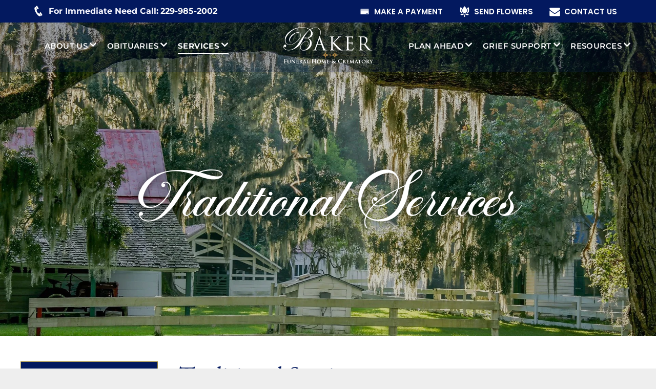

--- FILE ---
content_type: text/html;charset=utf-8
request_url: https://www.bakerfhga.com/traditional-services
body_size: 43617
content:
<!doctype html >
<html xmlns="http://www.w3.org/1999/xhtml" lang="en"
      class="">
<head>
    <meta charset="utf-8">
    




































<script type="text/javascript">
    window._currentDevice = 'desktop';
    window.Parameters = window.Parameters || {
        HomeUrl: 'https://www.bakerfhga.com/',
        AccountUUID: '5595d45abe5148d4997ac8d3a0dcb2df',
        SystemID: 'US_DIRECT_PRODUCTION',
        SiteAlias: '7d7750a2',
        SiteType: atob('RFVEQU9ORQ=='),
        PublicationDate: 'Wed Jan 29 15:27:37 UTC 2025',
        ExternalUid: '876896',
        IsSiteMultilingual: false,
        InitialPostAlias: '',
        InitialPostPageUuid: '',
        InitialDynamicItem: '',
        DynamicPageInfo: {
            isDynamicPage: false,
            base64JsonRowData: 'null',
        },
        InitialPageAlias: 'traditional-services',
        InitialPageUuid: 'e5198f8828324afb84c3e0dbaa793fae',
        InitialPageId: '1150281793',
        InitialEncodedPageAlias: 'dHJhZGl0aW9uYWwtc2VydmljZXM=',
        InitialHeaderUuid: 'c93ff313d6064cc781b996145dc08552',
        CurrentPageUrl: '',
        IsCurrentHomePage: false,
        AllowAjax: false,
        AfterAjaxCommand: null,
        HomeLinkText: 'Back To Home',
        UseGalleryModule: false,
        CurrentThemeName: 'Layout Theme',
        ThemeVersion: '51450',
        DefaultPageAlias: '',
        RemoveDID: true,
        WidgetStyleID: null,
        IsHeaderFixed: false,
        IsHeaderSkinny: false,
        IsBfs: true,
        StorePageAlias: 'null',
        StorePagesUrls: 'e30=',
        IsNewStore: 'false',
        StorePath: '',
        StoreId: 'null',
        StoreVersion: 0,
        StoreBaseUrl: '',
        StoreCleanUrl: true,
        StoreDisableScrolling: true,
        IsStoreSuspended: false,
        HasCustomDomain: true,
        SimpleSite: false,
        showCookieNotification: false,
        cookiesNotificationMarkup: 'null',
        translatedPageUrl: '',
        isFastMigrationSite: false,
        sidebarPosition: 'NA',
        currentLanguage: 'en',
        currentLocale: 'en',
        NavItems: '[base64]',
        errors: {
            general: 'There was an error connecting to the page.<br/> Make sure you are not offline.',
            password: 'Incorrect name/password combination',
            tryAgain: 'Try again'
        },
        NavigationAreaParams: {
            ShowBackToHomeOnInnerPages: true,
            NavbarSize: -1,
            NavbarLiveHomePage: 'https://www.bakerfhga.com/',
            BlockContainerSelector: '.dmBody',
            NavbarSelector: '#dmNav:has(a)',
            SubNavbarSelector: '#subnav_main'
        },
        hasCustomCode: true,
        planID: '7',
        customTemplateId: 'null',
        siteTemplateId: 'null',
        productId: 'DM_DIRECT',
        disableTracking: false,
        pageType: 'FROM_SCRATCH',
        isRuntimeServer: true,
        isInEditor: false,
        hasNativeStore: false,
        defaultLang: 'en',
        hamburgerMigration: null,
        isFlexSite: false
    };

    window.Parameters.LayoutID = {};
    window.Parameters.LayoutID[window._currentDevice] = 6;
    window.Parameters.LayoutVariationID = {};
    window.Parameters.LayoutVariationID[window._currentDevice] = 5;
</script>





















<!-- Injecting site-wide to the head -->




<!-- End Injecting site-wide to the head -->

<!-- Inject secured cdn script -->


<!-- ========= Meta Tags ========= -->
<!-- PWA settings -->
<script>
    function toHash(str) {
        var hash = 5381, i = str.length;
        while (i) {
            hash = hash * 33 ^ str.charCodeAt(--i)
        }
        return hash >>> 0
    }
</script>
<script>
    (function (global) {
    //const cacheKey = global.cacheKey;
    const isOffline = 'onLine' in navigator && navigator.onLine === false;
    const hasServiceWorkerSupport = 'serviceWorker' in navigator;
    if (isOffline) {
        console.log('offline mode');
    }
    if (!hasServiceWorkerSupport) {
        console.log('service worker is not supported');
    }
    if (hasServiceWorkerSupport && !isOffline) {
        window.addEventListener('load', function () {
            const serviceWorkerPath = '/runtime-service-worker.js?v=3';
            navigator.serviceWorker
                .register(serviceWorkerPath, { scope: './' })
                .then(
                    function (registration) {
                        // Registration was successful
                        console.log(
                            'ServiceWorker registration successful with scope: ',
                            registration.scope
                        );
                    },
                    function (err) {
                        // registration failed :(
                        console.log('ServiceWorker registration failed: ', err);
                    }
                )
                .catch(function (err) {
                    console.log(err);
                });
        });

        // helper function to refresh the page
        var refreshPage = (function () {
            var refreshing;
            return function () {
                if (refreshing) return;
                // prevent multiple refreshes
                var refreshkey = 'refreshed' + location.href;
                var prevRefresh = localStorage.getItem(refreshkey);
                if (prevRefresh) {
                    localStorage.removeItem(refreshkey);
                    if (Date.now() - prevRefresh < 30000) {
                        return; // dont go into a refresh loop
                    }
                }
                refreshing = true;
                localStorage.setItem(refreshkey, Date.now());
                console.log('refereshing page');
                window.location.reload();
            };
        })();

        function messageServiceWorker(data) {
            return new Promise(function (resolve, reject) {
                if (navigator.serviceWorker.controller) {
                    var worker = navigator.serviceWorker.controller;
                    var messageChannel = new MessageChannel();
                    messageChannel.port1.onmessage = replyHandler;
                    worker.postMessage(data, [messageChannel.port2]);
                    function replyHandler(event) {
                        resolve(event.data);
                    }
                } else {
                    resolve();
                }
            });
        }
    }
})(window);
</script>
<!-- Add manifest -->
<link rel="manifest" href="/manifest.json">
<!-- Tell the browser it's a PWA -->
<meta name="mobile-web-app-capable" content="yes">
<!-- Tell iOS it's a PWA -->
<meta name="apple-mobile-web-app-capable" content="yes">
<!-- End PWA settings -->



<link rel="canonical" href="https://www.bakerfhga.com/traditional-services">

<meta id="view" name="viewport" content="initial-scale=1, minimum-scale=1, maximum-scale=5, viewport-fit=cover">
<meta name="apple-mobile-web-app-capable" content="yes">

<!--Add favorites icons-->

<link rel="apple-touch-icon"
      href="https://irp.cdn-website.com/7d7750a2/dms3rep/multi/favicon.png"/>

<link rel="icon" type="image/x-icon" href="https://irp.cdn-website.com/7d7750a2/site_favicon_16_1733847166567.ico"/>

<!-- End favorite icons -->
<link rel="preconnect" href="https://lirp.cdn-website.com/"/>



<!-- render the required CSS and JS in the head section -->
<script id='d-js-dmapi'>
    window.SystemID = 'US_DIRECT_PRODUCTION';

    if (!window.dmAPI) {
        window.dmAPI = {
            registerExternalRuntimeComponent: function () {
            },
            getCurrentDeviceType: function () {
                return window._currentDevice;
            },
            runOnReady: (ns, fn) => {
                const safeFn = dmAPI.toSafeFn(fn);
                ns = ns || 'global_' + Math.random().toString(36).slice(2, 11);
                const eventName = 'afterAjax.' + ns;

                if (document.readyState === 'complete') {
                    $.DM.events.off(eventName).on(eventName, safeFn);
                    setTimeout(function () {
                        safeFn({
                            isAjax: false,
                        });
                    }, 0);
                } else {
                    window?.waitForDeferred?.('dmAjax', () => {
                        $.DM.events.off(eventName).on(eventName, safeFn);
                        safeFn({
                            isAjax: false,
                        });
                    });
                }
            },
            toSafeFn: (fn) => {
                if (fn?.safe) {
                    return fn;
                }
                const safeFn = function (...args) {
                    try {
                        return fn?.apply(null, args);
                    } catch (e) {
                        console.log('function failed ' + e.message);
                    }
                };
                safeFn.safe = true;
                return safeFn;
            }
        };
    }

    if (!window.requestIdleCallback) {
        window.requestIdleCallback = function (fn) {
            setTimeout(fn, 0);
        }
    }
</script>

<!-- loadCSS function header.jsp-->






<script id="d-js-load-css">
/**
 * There are a few <link> tags with CSS resource in them that are preloaded in the page
 * in each of those there is a "onload" handler which invokes the loadCSS callback
 * defined here.
 * We are monitoring 3 main CSS files - the runtime, the global and the page.
 * When each load we check to see if we can append them all in a batch. If threre
 * is no page css (which may happen on inner pages) then we do not wait for it
 */
(function () {
  let cssLinks = {};
  function loadCssLink(link) {
    link.onload = null;
    link.rel = "stylesheet";
    link.type = "text/css";
  }
  
    function checkCss() {
      const pageCssLink = document.querySelector("[id*='CssLink']");
      const widgetCssLink = document.querySelector("[id*='widgetCSS']");

        if (cssLinks && cssLinks.runtime && cssLinks.global && (!pageCssLink || cssLinks.page) && (!widgetCssLink || cssLinks.widget)) {
            const storedRuntimeCssLink = cssLinks.runtime;
            const storedPageCssLink = cssLinks.page;
            const storedGlobalCssLink = cssLinks.global;
            const storedWidgetCssLink = cssLinks.widget;

            storedGlobalCssLink.disabled = true;
            loadCssLink(storedGlobalCssLink);

            if (storedPageCssLink) {
                storedPageCssLink.disabled = true;
                loadCssLink(storedPageCssLink);
            }

            if(storedWidgetCssLink) {
                storedWidgetCssLink.disabled = true;
                loadCssLink(storedWidgetCssLink);
            }

            storedRuntimeCssLink.disabled = true;
            loadCssLink(storedRuntimeCssLink);

            requestAnimationFrame(() => {
                setTimeout(() => {
                    storedRuntimeCssLink.disabled = false;
                    storedGlobalCssLink.disabled = false;
                    if (storedPageCssLink) {
                      storedPageCssLink.disabled = false;
                    }
                    if (storedWidgetCssLink) {
                      storedWidgetCssLink.disabled = false;
                    }
                    // (SUP-4179) Clear the accumulated cssLinks only when we're
                    // sure that the document has finished loading and the document 
                    // has been parsed.
                    if(document.readyState === 'interactive') {
                      cssLinks = null;
                    }
                }, 0);
            });
        }
    }
  

  function loadCSS(link) {
    try {
      var urlParams = new URLSearchParams(window.location.search);
      var noCSS = !!urlParams.get("nocss");
      var cssTimeout = urlParams.get("cssTimeout") || 0;

      if (noCSS) {
        return;
      }
      if (link.href && link.href.includes("d-css-runtime")) {
        cssLinks.runtime = link;
        checkCss();
      } else if (link.id === "siteGlobalCss") {
        cssLinks.global = link;
        checkCss();
      } 
      
      else if (link.id && link.id.includes("CssLink")) {
        cssLinks.page = link;
        checkCss();
      } else if (link.id && link.id.includes("widgetCSS")) {
        cssLinks.widget = link;
        checkCss();
      }
      
      else {
        requestIdleCallback(function () {
          window.setTimeout(function () {
            loadCssLink(link);
          }, parseInt(cssTimeout, 10));
        });
      }
    } catch (e) {
      throw e
    }
  }
  window.loadCSS = window.loadCSS || loadCSS;
})();
</script>



<script data-role="deferred-init" type="text/javascript">
    /* usage: window.getDeferred(<deferred name>).resolve() or window.getDeferred(<deferred name>).promise.then(...)*/
    function Def() {
        this.promise = new Promise((function (a, b) {
            this.resolve = a, this.reject = b
        }).bind(this))
    }

    const defs = {};
    window.getDeferred = function (a) {
        return null == defs[a] && (defs[a] = new Def), defs[a]
    }
    window.waitForDeferred = function (b, a, c) {
        let d = window?.getDeferred?.(b);
        d
            ? d.promise.then(a)
            : c && ["complete", "interactive"].includes(document.readyState)
                ? setTimeout(a, 1)
                : c
                    ? document.addEventListener("DOMContentLoaded", a)
                    : console.error(`Deferred  does not exist`);
    };
</script>
<style id="forceCssIncludes">
    /* This file is auto-generated from a `scss` file with the same name */

.videobgwrapper{overflow:hidden;position:absolute;z-index:0;width:100%;height:100%;top:0;left:0;pointer-events:none;border-radius:inherit}.videobgframe{position:absolute;width:101%;height:100%;top:50%;left:50%;transform:translateY(-50%) translateX(-50%);object-fit:fill}#dm video.videobgframe{margin:0}@media (max-width:767px){.dmRoot .dmPhotoGallery.newPhotoGallery:not(.photo-gallery-done){min-height:80vh}}@media (min-width:1025px){.dmRoot .dmPhotoGallery.newPhotoGallery:not(.photo-gallery-done){min-height:45vh}}@media (min-width:768px) and (max-width:1024px){.responsiveTablet .dmPhotoGallery.newPhotoGallery:not(.photo-gallery-done){min-height:45vh}}#dm [data-show-on-page-only]{display:none!important}#dmRoot div.stickyHeaderFix div.site_content{margin-top:0!important}#dmRoot div.stickyHeaderFix div.hamburger-header-container{position:relative}
    

</style>
<style id="cssVariables" type="text/css">
    
</style>























<!-- Google Fonts Include -->













<!-- loadCSS function fonts.jsp-->



<link type="text/css" rel="stylesheet" href="https://irp.cdn-website.com/fonts/css2?family=Cardo:ital,wght@0,400;0,700;1,400&family=Roboto+Condensed:ital,wght@0,300;0,400;0,700;1,300;1,400;1,700&family=EB+Garamond:ital,wght@0,400..800;1,400..800&family=Roboto:ital,wght@0,100;0,300;0,400;0,500;0,700;0,900;1,100;1,300;1,400;1,500;1,700;1,900&family=Playfair+Display:ital,wght@0,400..900;1,400..900&family=Montserrat:ital,wght@0,100..900;1,100..900&family=Lato:ital,wght@0,100;0,300;0,400;0,700;0,900;1,100;1,300;1,400;1,700;1,900&family=Poppins:ital,wght@0,100;0,200;0,300;0,400;0,500;0,600;0,700;0,800;0,900;1,100;1,200;1,300;1,400;1,500;1,600;1,700;1,800;1,900&family=Lora:ital,wght@0,400..700;1,400..700&amp;subset=latin-ext&amp;display=swap"  />

<style>
@font-face {
  font-family: "Tempting - PERSONAL USE ONLY";
  src: url("https://irp.cdn-website.com/7d7750a2/fonts/Tempting+-+PERSONAL+USE+ONLY-dd1f_400.otf");
  font-weight: 400;
  font-style: normal;
}
</style>


<style>
@font-face {
  font-family: "Bickham Script Pro Bold";
  src: url("https://irp.cdn-website.com/7d7750a2/fonts/Bickham+Script+Pro+Bold-66dc_400.ttf");
  font-weight: 400;
  font-style: normal;
}
</style>


<style>
@font-face {
  font-family: "RobotoCondensed-Bold";
  src: url("https://irp.cdn-website.com/7d7750a2/fonts/RobotoCondensed-Bold-c876_400.ttf");
  font-weight: 400;
  font-style: normal;
}
</style>


<style>
@font-face {
  font-family: "RobotoCondensed-Light";
  src: url("https://irp.cdn-website.com/7d7750a2/fonts/RobotoCondensed-Light-ce28_400.ttf");
  font-weight: 400;
  font-style: normal;
}
</style>


<style>
@font-face {
  font-family: "RobotoCondensed-Regular";
  src: url("https://irp.cdn-website.com/7d7750a2/fonts/RobotoCondensed-Regular-39f5_400.ttf");
  font-weight: 400;
  font-style: normal;
}
</style>


<style>
@font-face {
  font-family: "Bickham Script Pro Regular";
  src: url("https://irp.cdn-website.com/7d7750a2/fonts/Bickham+Script+Pro+Regular-4ab2_400.ttf");
  font-weight: 400;
  font-style: normal;
}
</style>


<style>
@font-face {
  font-family: "Bickham Script Pro Semibold";
  src: url("https://irp.cdn-website.com/7d7750a2/fonts/Bickham+Script+Pro+Semibold-678e_400.ttf");
  font-weight: 400;
  font-style: normal;
}
</style>






<!-- RT CSS Include d-css-runtime-desktop-one-package-structured-global-->
<link rel="stylesheet" type="text/css" href="https://static.cdn-website.com/mnlt/production/6138/_dm/s/rt/dist/css/d-css-runtime-desktop-one-package-structured-global.min.css" />

<!-- End of RT CSS Include -->

<link type="text/css" rel="stylesheet" href="https://irp.cdn-website.com/WIDGET_CSS/e707eb4735e171df072bdde07e707ba1.css" id="widgetCSS" />

<!-- Support `img` size attributes -->
<style>img[width][height] {
  height: auto;
}</style>

<!-- Support showing sticky element on page only -->
<style>
  body[data-page-alias="traditional-services"] #dm [data-show-on-page-only="traditional-services"] {
    display: block !important;
  }
</style>

<!-- This is populated in Ajax navigation -->
<style id="pageAdditionalWidgetsCss" type="text/css">
</style>




<!-- Site CSS -->
<link type="text/css" rel="stylesheet" href="https://irp.cdn-website.com/7d7750a2/files/7d7750a2_1.min.css?v=219" id="siteGlobalCss" />



<style id="customWidgetStyle" type="text/css">
    
</style>
<style id="innerPagesStyle" type="text/css">
    
</style>


<style
        id="additionalGlobalCss" type="text/css"
>
</style>

<style id="pagestyle" type="text/css">
    *#dm *.dmBody a.span.textonly
{
	color:rgb(255,255,255) !important;
}
*#dm *.dmBody div.dmform-error
{
	font-style:normal !important;
}
*#dm *.dmBody div.dmforminput textarea
{
	font-style:italic !important;
}
*#dm *.dmBody div.dmforminput *.fileUploadLink
{
	font-style:italic !important;
}
*#dm *.dmBody div.checkboxwrapper span
{
	font-style:italic !important;
}
*#dm *.dmBody div.radiowrapper span
{
	font-style:italic !important;
}
*#dm *.dmBody nav.u_1144820115
{
	color:black !important;
}
*#dm *.dmBody div.u_1168285147
{
	background-repeat:no-repeat !important;
	background-image:none !important;
	background-size:cover !important;
}
*#dm *.dmBody *.u_1991282428
{
	width:100% !important;
}
*#dm *.dmBody div.u_1532061463
{
	background-color:rgba(255,255,255,1) !important;
	box-shadow:rgba(0,0,0,0.25) 0 0 11px 0 !important;
	-moz-box-shadow:rgba(0,0,0,0.25) 0 0 11px 0 !important;
	-webkit-box-shadow:rgba(0,0,0,0.25) 0 0 11px 0 !important;
}
*#dm *.dmBody div.u_1965713633
{
	background-color:rgba(255,255,255,1) !important;
	box-shadow:rgba(0,0,0,0.25) 0 0 11px 0 !important;
	-moz-box-shadow:rgba(0,0,0,0.25) 0 0 11px 0 !important;
	-webkit-box-shadow:rgba(0,0,0,0.25) 0 0 11px 0 !important;
}
*#dm *.dmBody div.u_1276897178
{
	background-color:rgba(255,255,255,1) !important;
	box-shadow:rgba(0,0,0,0.25) 0 0 11px 0 !important;
	-moz-box-shadow:rgba(0,0,0,0.25) 0 0 11px 0 !important;
	-webkit-box-shadow:rgba(0,0,0,0.25) 0 0 11px 0 !important;
}
*#dm *.dmBody *.u_1991353323:before
{
	opacity:0.5 !important;
	background-color:rgb(255,255,255) !important;
}
*#dm *.dmBody *.u_1991353323.before
{
	opacity:0.5 !important;
	background-color:rgb(255,255,255) !important;
}
*#dm *.dmBody *.u_1991353323>.bgExtraLayerOverlay
{
	opacity:0.5 !important;
	background-color:rgb(255,255,255) !important;
}
*#dm *.dmBody div.u_1991353323:before
{
	background-color:rgba(0,0,0,1) !important;
	opacity:0.2 !important;
}
*#dm *.dmBody div.u_1991353323.before
{
	background-color:rgba(0,0,0,1) !important;
	opacity:0.2 !important;
}
*#dm *.dmBody div.u_1991353323>.bgExtraLayerOverlay
{
	background-color:rgba(0,0,0,1) !important;
	opacity:0.2 !important;
}
*#dm *.dmBody *.u_1819409462:before
{
	opacity:0.5 !important;
	background-color:rgb(255,255,255) !important;
}
*#dm *.dmBody *.u_1819409462.before
{
	opacity:0.5 !important;
	background-color:rgb(255,255,255) !important;
}
*#dm *.dmBody *.u_1819409462>.bgExtraLayerOverlay
{
	opacity:0.5 !important;
	background-color:rgb(255,255,255) !important;
}
*#dm *.dmBody *.u_1097211187 .tukios_sidenav a.active
{
	color:rgba(9,35,63,1) !important;
}
*#dm *.dmBody div.u_1819409462:before
{
	opacity:0.9 !important;
	background-color:rgba(95,0,0,1) !important;
}
*#dm *.dmBody div.u_1819409462.before
{
	opacity:0.9 !important;
	background-color:rgba(95,0,0,1) !important;
}
*#dm *.dmBody div.u_1819409462>.bgExtraLayerOverlay
{
	opacity:0.9 !important;
	background-color:rgba(95,0,0,1) !important;
}
*#dm *.dmBody *.u_1097211187 .tukios_sidenav a.mainClass.active
{
	color:rgba(169,169,169,1) !important;
}
*#dm *.dmBody *.u_1097211187 .optionFive.active .side-nav
{
	color:rgba(169,169,169,1) !important;
}
*#dm *.dmBody *.u_1097211187 .tukios_sidenav a
{
	border-bottom-color:rgba(160,138,60,1) !important;
}
*#dm *.dmBody *.u_1097211187 .tukios_sidenav a.moveLeftNoArrow .dashIcon
{
	background-color:rgba(160,138,60,1) !important;
}
*#dm *.dmBody *.u_1097211187 .optionFive .side-nav
{
	background-color:rgba(160,138,60,1) !important;
}
*#dm *.dmBody div.u_1097211187 .tukios_sidenav a
{
	color:rgba(205,205,205,1) !important;
	font-family:Montserrat !important;
	font-weight:500 !important;
	font-size:18px !important;
}
*#dm *.dmBody *.u_1097211187 .tukios_sidenav a.rollover:not(.active) span::before
{
	color:rgba(255,255,255,1) !important;
}
*#dm *.dmBody *.u_1097211187 .tukios_sidenav a.bottomHighlight:hover
{
	color:rgba(255,255,255,1) !important;
}
*#dm *.dmBody *.u_1097211187 .tukios_sidenav a.moveLeft:hover
{
	color:rgba(255,255,255,1) !important;
}
*#dm *.dmBody *.u_1097211187 .tukios_sidenav a.moveLeftNoArrow:hover
{
	color:rgba(255,255,255,1) !important;
}
*#dm *.dmBody *.u_1097211187 .tukios_sidenav a.optionFive:hover
{
	color:rgba(255,255,255,1) !important;
}
*#dm *.dmBody *.u_1097211187 .tukios_sidenav a.optionFive.active
{
	color:rgba(255,255,255,1) !important;
}
*#dm *.dmBody div.u_1819409462
{
	border-style:solid !important;
	border-width:1px !important;
	border-color:rgba(160,138,60,1) !important;
	background-repeat:no-repeat !important;
	background-image:none !important;
	background-size:cover !important;
	background-color:rgba(3,25,95,1) !important;
}
*#dm *.dmBody div.u_1759251495 .svg
{
	color:rgba(160,138,60,1) !important;
	fill:rgba(160,138,60,1) !important;
}
*#dm *.dmBody div.u_1078627661 .svg
{
	color:rgba(160,138,60,1) !important;
	fill:rgba(160,138,60,1) !important;
}
*#dm *.dmBody div.u_1262948043 .svg
{
	color:rgba(160,138,60,1) !important;
	fill:rgba(160,138,60,1) !important;
}

</style>

<style id="pagestyleDevice" type="text/css">
    *#dm *.d-page-1716942098 DIV.dmInner
{
	background-repeat:no-repeat !important;
	background-size:cover !important;
	background-attachment:fixed !important;
	background-position:50% 50% !important;
}
*#dm *.d-page-1716942098 DIV#dmSlideRightNavRight
{
	background-repeat:no-repeat !important;
	background-image:none !important;
	background-size:cover !important;
	background-attachment:fixed !important;
	background-position:50% 50% !important;
}
*#dm *.dmBody div.u_1950708364
{
	margin-left:0 !important;
	padding-top:2px !important;
	padding-left:0 !important;
	padding-bottom:2px !important;
	margin-top:0 !important;
	margin-bottom:8px !important;
	margin-right:0 !important;
	padding-right:0 !important;
}
*#dm *.dmBody div.u_1216039555
{
	float:none !important;
	top:0 !important;
	left:0 !important;
	width:calc(100% - 0px) !important;
	position:relative !important;
	height:auto !important;
	padding-top:2px !important;
	padding-left:0 !important;
	padding-bottom:2px !important;
	margin-right:0 !important;
	margin-left:0 !important;
	max-width:100% !important;
	margin-top:15px !important;
	margin-bottom:0 !important;
	padding-right:0 !important;
	min-width:25px !important;
}
*#dm *.dmBody div.u_1698384451
{
	float:none !important;
	top:0 !important;
	left:0 !important;
	width:calc(100% - 0px) !important;
	position:relative !important;
	height:auto !important;
	padding-top:2px !important;
	padding-left:0 !important;
	padding-bottom:2px !important;
	margin-right:0 !important;
	margin-left:0 !important;
	max-width:100% !important;
	margin-top:15px !important;
	margin-bottom:0 !important;
	padding-right:0 !important;
	min-width:25px !important;
}
*#dm *.dmBody div.u_1250542866
{
	float:none !important;
	top:0 !important;
	left:0 !important;
	width:calc(100% - 0px) !important;
	position:relative !important;
	height:auto !important;
	padding-top:2px !important;
	padding-left:0 !important;
	padding-bottom:2px !important;
	margin-right:0 !important;
	margin-left:0 !important;
	max-width:100% !important;
	margin-top:0 !important;
	margin-bottom:8px !important;
	padding-right:0 !important;
	min-width:25px !important;
}
*#dm *.dmBody div.u_1247230668
{
	float:none !important;
	top:0 !important;
	left:0 !important;
	width:calc(100% - 0px) !important;
	position:relative !important;
	height:auto !important;
	padding-top:2px !important;
	padding-left:0 !important;
	padding-bottom:2px !important;
	margin-right:0 !important;
	margin-left:0 !important;
	max-width:100% !important;
	margin-top:0 !important;
	margin-bottom:8px !important;
	padding-right:0 !important;
	min-width:25px !important;
}
*#dm *.dmBody div.u_1602298320
{
	float:none !important;
	top:0 !important;
	left:0 !important;
	width:calc(100% - 0px) !important;
	position:relative !important;
	height:auto !important;
	padding-top:2px !important;
	padding-left:0 !important;
	padding-bottom:2px !important;
	margin-right:0 !important;
	margin-left:0 !important;
	max-width:100% !important;
	margin-top:15px !important;
	margin-bottom:0 !important;
	padding-right:0 !important;
	min-width:25px !important;
}
*#dm *.dmBody div.u_1973630270
{
	margin-left:0 !important;
	padding-top:0 !important;
	padding-left:40px !important;
	padding-bottom:0 !important;
	margin-top:0 !important;
	margin-bottom:0 !important;
	margin-right:0 !important;
	padding-right:40px !important;
}
*#dm *.dmBody div.u_1560728802
{
	float:none !important;
	top:0 !important;
	left:0 !important;
	width:calc(100% - 0px) !important;
	position:relative !important;
	height:auto !important;
	padding-top:2px !important;
	padding-left:0 !important;
	padding-bottom:2px !important;
	margin-right:auto !important;
	margin-left:auto !important;
	max-width:100% !important;
	margin-top:0 !important;
	margin-bottom:8px !important;
	padding-right:0 !important;
	min-width:25px !important;
}
*#dm *.dmBody div.u_1532061463
{
	padding-top:30px !important;
	padding-bottom:30px !important;
	padding-right:30px !important;
	padding-left:30px !important;
	margin-left:0 !important;
	margin-top:40px !important;
	margin-bottom:0 !important;
	margin-right:0 !important;
	width:auto !important;
}
*#dm *.dmBody div.u_1078627661
{
	float:none !important;
	top:0 !important;
	left:0 !important;
	width:98px !important;
	position:relative !important;
	height:80px !important;
	padding-top:0 !important;
	padding-left:0 !important;
	padding-bottom:0 !important;
	margin-right:auto !important;
	margin-left:auto !important;
	max-width:100% !important;
	margin-top:0 !important;
	margin-bottom:10px !important;
	padding-right:0 !important;
	min-width:0 !important;
	text-align:center !important;
	display:block !important;
}
*#dm *.dmBody div.u_1965713633
{
	padding-top:30px !important;
	padding-bottom:30px !important;
	padding-right:30px !important;
	padding-left:30px !important;
	width:auto !important;
	margin-left:0 !important;
	margin-top:40px !important;
	margin-bottom:0 !important;
	margin-right:0 !important;
}
*#dm *.dmBody div.u_1695299140
{
	margin-left:0 !important;
	padding-top:0 !important;
	padding-left:40px !important;
	padding-bottom:0 !important;
	margin-top:0 !important;
	margin-bottom:0 !important;
	margin-right:0 !important;
	padding-right:40px !important;
}
*#dm *.dmBody div.u_1759251495
{
	float:none !important;
	top:0 !important;
	left:0 !important;
	width:calc(100% - 23px) !important;
	position:relative !important;
	height:73px !important;
	padding-top:0 !important;
	padding-left:0 !important;
	padding-bottom:0 !important;
	max-width:90px !important;
	padding-right:0 !important;
	min-width:25px !important;
	text-align:center !important;
	display:block !important;
	margin-left:auto !important;
	margin-top:0 !important;
	margin-bottom:10px !important;
	margin-right:auto !important;
}
*#dm *.dmBody div.u_1276897178
{
	padding-top:30px !important;
	padding-bottom:30px !important;
	padding-right:30px !important;
	padding-left:30px !important;
	margin-left:0 !important;
	margin-top:40px !important;
	margin-bottom:0 !important;
	margin-right:0 !important;
	width:auto !important;
}
*#dm *.dmBody div.u_1471063810
{
	margin-left:0 !important;
	padding-top:0 !important;
	padding-left:40px !important;
	padding-bottom:0 !important;
	margin-top:0 !important;
	margin-bottom:0 !important;
	margin-right:0 !important;
	padding-right:40px !important;
}
*#dm *.dmBody div.u_1262948043
{
	float:none !important;
	top:0 !important;
	left:0 !important;
	width:94px !important;
	position:relative !important;
	height:77px !important;
	padding-top:0 !important;
	padding-left:0 !important;
	padding-bottom:0 !important;
	margin-right:auto !important;
	margin-left:auto !important;
	max-width:100% !important;
	margin-top:0 !important;
	margin-bottom:10px !important;
	padding-right:0 !important;
	min-width:0 !important;
	text-align:center !important;
	display:block !important;
}
*#dm *.dmBody div.u_1168285147
{
	background-position:50% 50% !important;
	margin-left:0 !important;
	padding-top:0 !important;
	padding-left:0 !important;
	padding-bottom:0 !important;
	margin-top:0 !important;
	margin-bottom:0 !important;
	margin-right:0 !important;
	padding-right:40px !important;
}
*#dm *.dmBody div.u_1432189033
{
	margin-left:0 !important;
	padding-top:0 !important;
	padding-left:0 !important;
	padding-bottom:0 !important;
	margin-top:0 !important;
	margin-bottom:0 !important;
	margin-right:0 !important;
	padding-right:0 !important;
}
*#dm *.dmBody div.u_1218267491
{
	margin-left:0 !important;
	padding-top:2px !important;
	padding-left:0 !important;
	padding-bottom:2px !important;
	margin-top:25px !important;
	margin-bottom:8px !important;
	margin-right:0 !important;
	padding-right:0 !important;
	float:none !important;
	top:0 !important;
	left:0 !important;
	width:calc(100% - 0px) !important;
	position:relative !important;
	height:auto !important;
	max-width:100% !important;
	min-width:25px !important;
}
*#dm *.dmBody div.u_1217568603
{
	padding-top:50px !important;
	padding-left:40px !important;
	padding-bottom:100px !important;
	padding-right:40px !important;
	width:auto !important;
	margin-left:0 !important;
	margin-top:0 !important;
	margin-bottom:0 !important;
	margin-right:0 !important;
}
*#dm *.dmBody div.u_1831663010
{
	float:none !important;
	top:0 !important;
	left:0 !important;
	width:calc(100% - 0px) !important;
	position:relative !important;
	height:auto !important;
	padding-top:2px !important;
	padding-left:0 !important;
	padding-bottom:2px !important;
	max-width:100% !important;
	padding-right:0 !important;
	min-width:25px !important;
	margin-left:auto !important;
	margin-top:0 !important;
	margin-bottom:0 !important;
	margin-right:auto !important;
}
*#dm *.dmBody div.u_1991353323
{
	padding-top:350px !important;
	padding-left:40px !important;
	padding-bottom:200px !important;
	padding-right:40px !important;
	width:auto !important;
	background-position:50% 100% !important;
	background-repeat:no-repeat !important;
	background-size:cover !important;
}
*#dm *.dmBody div.u_1709573554
{
	margin-left:0 !important;
	padding-top:0 !important;
	padding-left:0 !important;
	padding-bottom:0 !important;
	margin-top:0 !important;
	margin-bottom:0 !important;
	margin-right:0 !important;
	padding-right:0 !important;
}
*#dm *.dmBody div.u_1097211187
{
	height:auto !important;
	width:auto !important;
	padding-top:0 !important;
	padding-left:0 !important;
	padding-bottom:10px !important;
	padding-right:0 !important;
	float:none !important;
	top:0 !important;
	left:0 !important;
	position:relative !important;
	margin-right:0 !important;
	margin-left:0 !important;
	max-width:100% !important;
	margin-top:0 !important;
	margin-bottom:0 !important;
	min-width:0 !important;
	text-align:start !important;
}
*#dm *.dmBody div.u_1097211187 .tukios_sidenav a
{
	font-size:18px !important;
}
*#dm *.dmBody div.u_1819409462
{
	padding-top:0 !important;
	padding-left:15px !important;
	padding-bottom:15px !important;
	padding-right:15px !important;
	width:auto !important;
	background-repeat:no-repeat !important;
	background-size:contain !important;
	background-position:50% 50% !important;
}
*#dm *.dmBody div.u_1991282428
{
	float:none !important;
	top:0px !important;
	left:0 !important;
	width:calc(100% - 0px) !important;
	position:relative !important;
	padding-top:0px !important;
	padding-left:0px !important;
	padding-bottom:0px !important;
	margin-right:auto !important;
	margin-left:auto !important;
	max-width:100% !important;
	margin-top:30px !important;
	margin-bottom:0px !important;
	padding-right:0px !important;
	min-width:25px !important;
	text-align:start !important;
	height:auto !important;
}

</style>

<!-- Flex Sections CSS -->







<style id="globalFontSizeStyle" type="text/css">
    .font-size-16, .size-16, .size-16 > font { font-size: 16px !important; }.font-size-30, .size-30, .size-30 > font { font-size: 30px !important; }
</style>
<style id="pageFontSizeStyle" type="text/css">
</style>




<style id="hideAnimFix">
  .dmDesktopBody:not(.editGrid) [data-anim-desktop]:not([data-anim-desktop='none']), .dmDesktopBody:not(.editGrid) [data-anim-extended] {
    visibility: hidden;
  }

  .dmDesktopBody:not(.editGrid) .dmNewParagraph[data-anim-desktop]:not([data-anim-desktop='none']), .dmDesktopBody:not(.editGrid) .dmNewParagraph[data-anim-extended] {
    visibility: hidden !important;
  }


  #dmRoot:not(.editGrid) .flex-element [data-anim-extended] {
    visibility: hidden;
  }

</style>




<style id="fontFallbacks">
    @font-face {
  font-family: "Cardo Fallback";
  src: local('Arial');
  ascent-override: 103.8482%;
  descent-override: 38.1494%;
  size-adjust: 95.354%;
  line-gap-override: 0%;
 }@font-face {
  font-family: "Roboto Condensed Fallback";
  src: local('Arial');
  ascent-override: 104.1828%;
  descent-override: 27.4165%;
  size-adjust: 89.0487%;
  line-gap-override: 0%;
 }@font-face {
  font-family: "EB Garamond Fallback";
  src: local('Arial');
  ascent-override: 117.9035%;
  descent-override: 34.891%;
  size-adjust: 85.4088%;
  line-gap-override: 0%;
 }@font-face {
  font-family: "Helvetica Fallback";
  src: local('Arial');
  ascent-override: 77.002%;
  descent-override: 22.998%;
  line-gap-override: 0%;
 }@font-face {
  font-family: "Arial Fallback";
  src: local('Arial');
  line-gap-override: 0%;
 }@font-face {
  font-family: "Roboto Fallback";
  src: local('Arial');
  ascent-override: 92.6709%;
  descent-override: 24.3871%;
  size-adjust: 100.1106%;
  line-gap-override: 0%;
 }@font-face {
  font-family: "Playfair Display Fallback";
  src: local('Arial');
  ascent-override: 106.3701%;
  descent-override: 24.6755%;
  size-adjust: 101.7204%;
  line-gap-override: 0%;
 }@font-face {
  font-family: "Montserrat Fallback";
  src: local('Arial');
  ascent-override: 84.9466%;
  descent-override: 22.0264%;
  size-adjust: 113.954%;
  line-gap-override: 0%;
 }@font-face {
  font-family: "Lato Fallback";
  src: local('Arial');
  ascent-override: 101.3181%;
  descent-override: 21.865%;
  size-adjust: 97.4159%;
  line-gap-override: 0%;
 }@font-face {
  font-family: "Poppins Fallback";
  src: local('Arial');
  ascent-override: 92.326%;
  descent-override: 30.7753%;
  line-gap-override: 8.793%;
  size-adjust: 113.7274%;
}@font-face {
  font-family: "Lora Fallback";
  src: local('Arial');
  ascent-override: 95.2907%;
  descent-override: 25.9539%;
  size-adjust: 105.5717%;
  line-gap-override: 0%;
 }
</style>


<!-- End render the required css and JS in the head section -->








<meta property="og:type" content="website">
<meta property="og:url" content="https://www.bakerfhga.com/traditional-services">

  <meta property="og:image" content="https://lirp.cdn-website.com/7d7750a2/dms3rep/multi/opt/sn-image-1920w.png"/>
  <title>
    Traditional Services | Baker Funeral Home &amp; Crematory
  </title>
  <meta name="description" content="Explore traditional service options for honoring your loved one in Moultrie, GA. Learn about customs, ceremonies, and rituals to create a meaningful farewell."/>

  <!-- Google Tag Manager -->  <script>







(function(w,d,s,l,i){w[l]=w[l]||[];w[l].push({'gtm.start':
new Date().getTime(),event:'gtm.js'});var f=d.getElementsByTagName(s)[0],
j=d.createElement(s),dl=l!='dataLayer'?'&l='+l:'';j.async=true;j.src=
'https://www.googletagmanager.com/gtm.js?id='+i+dl;f.parentNode.insertBefore(j,f);
})(window,document,'script','dataLayer','GTM-PKTRPTC');
  

  

  

  

  </script>
  <!-- End Google Tag Manager -->  <script>







  if (typeof gtmTukios === 'undefined') {
  function gtmTukios(event, data) {
  var gtmData = Object.assign(data, {'send_to': 'GTM-PKTRPTC', 'event': event});
  window.dataLayer.push(gtmData)
  }
  }
  if (typeof gTukOutbound === 'undefined') {
  function gTukOutbound(text, url) {
  gtmTukios('click_url', {
  'link' : {
  'text': text,
  },
  'outbound': {
  'url': url,
  },
  });
  }
  }
  if (typeof gTukCta === 'undefined') {
  function gTukCta(name, type = 'button') {
  gtmTukios('click_cta', {
  'cta' : {
  'name': name,
  'type': type,
  },
  });
  }
  }
  if (typeof gTukSocial === 'undefined') {
  function gTukSocial(network) {
  gtmTukios('social_share', {
  'social' : {
  'network': network,
  },
  });
  }
  }
  gtmTukios('pageMetaData', {'page':{"tukios_fhid":"2465"}});
  
  

  

  

  

  </script>
  <!-- Google Search Console Verification -->  <meta name="google-site-verification" content="3QU3qxXikiDgwMh-G315St--5xu_Hm8r0VUV_6FiNlY"/>
  <!-- End GSC Verification -->
  <meta name="twitter:card" content="summary"/>
  <meta name="twitter:title" content="Traditional Services | Baker Funeral Home &amp; Crematory"/>
  <meta name="twitter:description" content="Explore traditional service options for honoring your loved one in Moultrie, GA. Learn about customs, ceremonies, and rituals to create a meaningful farewell."/>
  <meta property="og:description" content="Explore traditional service options for honoring your loved one in Moultrie, GA. Learn about customs, ceremonies, and rituals to create a meaningful farewell."/>
  <meta property="og:title" content="Traditional Services | Baker Funeral Home &amp; Crematory"/>




<!-- SYS- VVNfRElSRUNUX1BST0RVQ1RJT04= -->
</head>





















<body id="dmRoot" data-page-alias="traditional-services"  class="dmRoot dmDesktopBody fix-mobile-scrolling addCanvasBorder dmResellerSite mac dmLargeBody responsiveTablet "
      style="padding:0;margin:0;"
      
    >
















<!-- ========= Site Content ========= -->
<div id="dm" class='dmwr'>
    
    <div class="dm_wrapper standard-var5 widgetStyle-3 standard">
         <div dmwrapped="true" id="1901957768" class="dm-home-page" themewaschanged="true" desktop-global-classes="header-over-content" tablet-global-classes="header-over-content" mobile-global-classes="header-over-content"> <div dmtemplateid="Hamburger" data-responsive-name="ResponsiveDesktopTopTabletHamburger" class="runtime-module-container dm-bfs dm-layout-sec hasAnimations rows-1200 inMiniHeaderMode hasStickyHeader hamburger-reverse header-over-content dmPageBody d-page-1716942098 inputs-css-clean dmFreeHeader" id="dm-outer-wrapper" data-page-class="1716942098" data-soch="true" data-background-parallax-selector=".dmHomeSection1, .dmSectionParallex"> <div id="dmStyle_outerContainer" class="dmOuter"> <div id="dmStyle_innerContainer" class="dmInner"> <div class="dmLayoutWrapper standard-var dmStandardDesktop"> <div id="site_content"> <div class="p_hfcontainer showOnMedium"> <div id="hamburger-drawer" class="hamburger-drawer layout-drawer" layout="4821f93654f44cd4b3564a9fb45461dd===header" data-origin="side-reverse" data-auto-height="true"> <div class="u_1610246827 dmRespRow" style="text-align: center;" id="1610246827"> <div class="dmRespColsWrapper" id="1278408110"> <div class="u_1941238047 dmRespCol small-12 medium-12 large-12 empty-column" id="1941238047"></div> 
</div> 
</div> 
 <div class="u_1069067970 dmRespRow middleDrawerRow" style="text-align: center;" id="1069067970"> <div class="dmRespColsWrapper" id="1954515521"> <div class="dmRespCol small-12 u_1075195319 medium-12 large-12" id="1075195319"> <nav class="u_1432583873 unifiednav_vertical effect-text-color main-navigation unifiednav dmLinksMenu" role="navigation" layout-main="vertical_nav_layout_3" layout-sub="" data-show-vertical-sub-items="HIDE" id="1432583873" dmle_extension="onelinksmenu" data-element-type="onelinksmenu" data-logo-src="https://irp-cdn.multiscreensite.com/269eba9a83ab437c83e3f11620ccb944/dms3rep/multi/desktop/logo-02.svg" data-nav-structure="VERTICAL" wr="true" icon="true" surround="true" navigation-id="unifiedNav"> <ul role="menubar" class="unifiednav__container  " data-auto="navigation-pages"> <li role="menuitem" aria-haspopup="true" data-sub-nav-menu="true" class=" unifiednav__item-wrap " data-auto="more-pages" data-depth="0"> <a href="#" class="unifiednav__item  dmUDNavigationItem_010101502898  unifiednav__item_has-sub-nav" target="" data-target-page-alias=""> <span class="nav-item-text " data-link-text="ABOUT US" data-auto="page-text-style">ABOUT US<span class="icon icon-angle-down"></span> 
</span> 
</a> 
 <ul role="menu" aria-expanded="false" class="unifiednav__container unifiednav__container_sub-nav" data-depth="0" data-auto="sub-pages"> <li role="menuitem" class=" unifiednav__item-wrap " data-auto="more-pages" data-depth="1"> <a href="/our-history-and-experienced-staff" class="unifiednav__item  dmUDNavigationItem_010101541277  " target="" data-target-page-alias=""> <span class="nav-item-text " data-link-text="About Us" data-auto="page-text-style">About Us<span class="icon icon-angle-right"></span> 
</span> 
</a> 
</li> 
 <li role="menuitem" class=" unifiednav__item-wrap " data-auto="more-pages" data-depth="1"> <a href="/staff" class="unifiednav__item  dmUDNavigationItem_010101547353  " target="" data-target-page-alias=""> <span class="nav-item-text " data-link-text="Our Staff" data-auto="page-text-style">Our Staff<span class="icon icon-angle-right"></span> 
</span> 
</a> 
</li> 
 <li role="menuitem" class=" unifiednav__item-wrap " data-auto="more-pages" data-depth="1"> <a href="/our-facilities" class="unifiednav__item  dmUDNavigationItem_01010166756  " target="" data-target-page-alias=""> <span class="nav-item-text " data-link-text="Our Location" data-auto="page-text-style">Our Location<span class="icon icon-angle-right"></span> 
</span> 
</a> 
</li> 
 <li role="menuitem" class=" unifiednav__item-wrap " data-auto="more-pages" data-depth="1"> <a href="/baker-hillcrest-memorial-gardens" class="unifiednav__item  dmUDNavigationItem_010101685890  " target="" data-target-page-alias=""> <span class="nav-item-text " data-link-text="Baker Hillcrest Memorial Gardens" data-auto="page-text-style">Baker Hillcrest Memorial Gardens<span class="icon icon-angle-right"></span> 
</span> 
</a> 
</li> 
 <li role="menuitem" class=" unifiednav__item-wrap " data-auto="more-pages" data-depth="1"> <a href="/why-choose-us" class="unifiednav__item  dmUDNavigationItem_010101787823  " target="" data-target-page-alias=""> <span class="nav-item-text " data-link-text="
           Why Choose Us
          " data-auto="page-text-style">Why Choose Us<span class="icon icon-angle-right"></span> 
</span> 
</a> 
</li> 
 <li role="menuitem" class=" unifiednav__item-wrap " data-auto="more-pages" data-depth="1"> <a href="/testimonials" class="unifiednav__item  dmUDNavigationItem_010101446844  " target="" data-target-page-alias=""> <span class="nav-item-text " data-link-text="Testimonials" data-auto="page-text-style">Testimonials<span class="icon icon-angle-right"></span> 
</span> 
</a> 
</li> 
 <li role="menuitem" class=" unifiednav__item-wrap " data-auto="more-pages" data-depth="1"> <a href="/contact-us" class="unifiednav__item  dmUDNavigationItem_010101634996  " target="" data-target-page-alias=""> <span class="nav-item-text " data-link-text="
           Contact Us
          " data-auto="page-text-style">Contact Us<span class="icon icon-angle-right"></span> 
</span> 
</a> 
</li> 
</ul> 
</li> 
 <li role="menuitem" aria-haspopup="true" data-sub-nav-menu="true" class=" unifiednav__item-wrap " data-auto="more-pages" data-depth="0"> <a href="#" class="unifiednav__item  dmUDNavigationItem_010101534126  unifiednav__item_has-sub-nav" target="" data-target-page-alias=""> <span class="nav-item-text " data-link-text="
         OBITUARIES
        " data-auto="page-text-style">OBITUARIES<span class="icon icon-angle-down"></span> 
</span> 
</a> 
 <ul role="menu" aria-expanded="false" class="unifiednav__container unifiednav__container_sub-nav" data-depth="0" data-auto="sub-pages"> <li role="menuitem" class=" unifiednav__item-wrap " data-auto="more-pages" data-depth="1"> <a href="/obituaries" class="unifiednav__item  dmUDNavigationItem_010101516464  " target="" data-target-page-alias=""> <span class="nav-item-text " data-link-text="Obituaries" data-auto="page-text-style">Obituaries<span class="icon icon-angle-right"></span> 
</span> 
</a> 
</li> 
 <li role="menuitem" class=" unifiednav__item-wrap " data-auto="more-pages" data-depth="1"> <a href="/send-flowers" class="unifiednav__item  dmUDNavigationItem_010101663694  " target="" data-target-page-alias=""> <span class="nav-item-text " data-link-text="
           Send Flowers
          " data-auto="page-text-style">Send Flowers<span class="icon icon-angle-right"></span> 
</span> 
</a> 
</li> 
 <li role="menuitem" class=" unifiednav__item-wrap " data-auto="more-pages" data-depth="1"> <a href="/email-subscribe" class="unifiednav__item  dmUDNavigationItem_010101308921  " target="" data-target-page-alias=""> <span class="nav-item-text " data-link-text="
           Obituary Notifications
          " data-auto="page-text-style">Obituary Notifications<span class="icon icon-angle-right"></span> 
</span> 
</a> 
</li> 
 <li role="menuitem" class=" unifiednav__item-wrap " data-auto="more-pages" data-depth="1"> <a href="/upcoming-services" class="unifiednav__item  dmUDNavigationItem_010101306898  " target="" data-target-page-alias=""> <span class="nav-item-text " data-link-text="Upcoming Services" data-auto="page-text-style">Upcoming Services<span class="icon icon-angle-right"></span> 
</span> 
</a> 
</li> 
</ul> 
</li> 
 <li role="menuitem" aria-haspopup="true" data-sub-nav-menu="true" class=" unifiednav__item-wrap " data-auto="more-pages" data-depth="0"> <a href="#" class="unifiednav__item  dmUDNavigationItem_010101548033  unifiednav__item_has-sub-nav" target="" data-target-page-alias=""> <span class="nav-item-text " data-link-text="
         SERVICES
        " data-auto="page-text-style">SERVICES<span class="icon icon-angle-down"></span> 
</span> 
</a> 
 <ul role="menu" aria-expanded="false" class="unifiednav__container unifiednav__container_sub-nav" data-depth="0" data-auto="sub-pages"> <li role="menuitem" class=" unifiednav__item-wrap " data-auto="more-pages" data-depth="1"> <a href="/immediate-need" class="unifiednav__item  dmUDNavigationItem_01010131360  " target="" data-target-page-alias=""> <span class="nav-item-text " data-link-text="Immediate Need" data-auto="page-text-style">Immediate Need<span class="icon icon-angle-right"></span> 
</span> 
</a> 
</li> 
 <li role="menuitem" class=" unifiednav__item-wrap " data-auto="more-pages" data-depth="1"> <a href="/services-overview" class="unifiednav__item  dmUDNavigationItem_010101995420  " target="" data-target-page-alias=""> <span class="nav-item-text " data-link-text="
           Services Overview
          " data-auto="page-text-style">Services Overview<span class="icon icon-angle-right"></span> 
</span> 
</a> 
</li> 
 <li role="menuitem" class=" unifiednav__item-wrap " data-auto="more-pages" data-depth="1"> <a href="/traditional-services" class="unifiednav__item  dmNavItemSelected  dmUDNavigationItem_010101210921  " target="" data-target-page-alias="" aria-current="page" data-auto="selected-page"> <span class="nav-item-text " data-link-text="
           Traditional Services
          " data-auto="page-text-style">Traditional Services<span class="icon icon-angle-right"></span> 
</span> 
</a> 
</li> 
 <li role="menuitem" class=" unifiednav__item-wrap " data-auto="more-pages" data-depth="1"> <a href="/cremation-services" class="unifiednav__item  dmUDNavigationItem_010101532757  " target="" data-target-page-alias=""> <span class="nav-item-text " data-link-text="
           Cremation Services
          " data-auto="page-text-style">Cremation Services<span class="icon icon-angle-right"></span> 
</span> 
</a> 
</li> 
 <li role="menuitem" class=" unifiednav__item-wrap " data-auto="more-pages" data-depth="1"> <a href="/veterans-services" class="unifiednav__item  dmUDNavigationItem_010101392105  " target="" data-target-page-alias=""> <span class="nav-item-text " data-link-text="
           Veterans Services
          " data-auto="page-text-style">Veterans Services<span class="icon icon-angle-right"></span> 
</span> 
</a> 
</li> 
 <li role="menuitem" class=" unifiednav__item-wrap " data-auto="more-pages" data-depth="1"> <a href="/personalization" class="unifiednav__item  dmUDNavigationItem_010101957994  " target="" data-target-page-alias=""> <span class="nav-item-text " data-link-text="
           Personalization
          " data-auto="page-text-style">Personalization<span class="icon icon-angle-right"></span> 
</span> 
</a> 
</li> 
</ul> 
</li> 
 <li role="menuitem" aria-haspopup="true" data-sub-nav-menu="true" class=" unifiednav__item-wrap " data-auto="more-pages" data-depth="0"> <a href="#" class="unifiednav__item  dmUDNavigationItem_010101408352  unifiednav__item_has-sub-nav" target="" data-target-page-alias=""> <span class="nav-item-text " data-link-text="
         PLAN AHEAD
        " data-auto="page-text-style">PLAN AHEAD<span class="icon icon-angle-down"></span> 
</span> 
</a> 
 <ul role="menu" aria-expanded="false" class="unifiednav__container unifiednav__container_sub-nav" data-depth="0" data-auto="sub-pages"> <li role="menuitem" class=" unifiednav__item-wrap " data-auto="more-pages" data-depth="1"> <a href="/plan-ahead" class="unifiednav__item  dmUDNavigationItem_010101555567  " target="" data-target-page-alias=""> <span class="nav-item-text " data-link-text="
           Planning Ahead
          " data-auto="page-text-style">Planning Ahead<span class="icon icon-angle-right"></span> 
</span> 
</a> 
</li> 
 <li role="menuitem" class=" unifiednav__item-wrap " data-auto="more-pages" data-depth="1"> <a href="/online-preplanning-form" class="unifiednav__item  dmUDNavigationItem_010101564420  " target="" data-target-page-alias=""> <span class="nav-item-text " data-link-text="Online Preplanning Form" data-auto="page-text-style">Online Preplanning Form<span class="icon icon-angle-right"></span> 
</span> 
</a> 
</li> 
 <li role="menuitem" class=" unifiednav__item-wrap " data-auto="more-pages" data-depth="1"> <a href="/preplanning-checklist" class="unifiednav__item  dmUDNavigationItem_010101140776  " target="" data-target-page-alias=""> <span class="nav-item-text " data-link-text="
           Preplanning Checklist
          " data-auto="page-text-style">Preplanning Checklist<span class="icon icon-angle-right"></span> 
</span> 
</a> 
</li> 
 <li role="menuitem" class=" unifiednav__item-wrap " data-auto="more-pages" data-depth="1"> <a href="/talk-of-a-lifetime" class="unifiednav__item  dmUDNavigationItem_010101193993  " target="" data-target-page-alias=""> <span class="nav-item-text " data-link-text="
           Talk Of A Lifetime
          " data-auto="page-text-style">Talk Of A Lifetime<span class="icon icon-angle-right"></span> 
</span> 
</a> 
</li> 
</ul> 
</li> 
 <li role="menuitem" aria-haspopup="true" data-sub-nav-menu="true" class=" unifiednav__item-wrap " data-auto="more-pages" data-depth="0"> <a href="#" class="unifiednav__item  dmUDNavigationItem_010101134935  unifiednav__item_has-sub-nav" target="" data-target-page-alias=""> <span class="nav-item-text " data-link-text="
         GRIEF SUPPORT
        " data-auto="page-text-style">GRIEF SUPPORT<span class="icon icon-angle-down"></span> 
</span> 
</a> 
 <ul role="menu" aria-expanded="false" class="unifiednav__container unifiednav__container_sub-nav" data-depth="0" data-auto="sub-pages"> <li role="menuitem" class=" unifiednav__item-wrap " data-auto="more-pages" data-depth="1"> <a href="/grieving-process" class="unifiednav__item  dmUDNavigationItem_010101721057  " target="" data-target-page-alias=""> <span class="nav-item-text " data-link-text="
           The Grieving Process
          " data-auto="page-text-style">The Grieving Process<span class="icon icon-angle-right"></span> 
</span> 
</a> 
</li> 
 <li role="menuitem" class=" unifiednav__item-wrap " data-auto="more-pages" data-depth="1"> <a href="/children-grief" class="unifiednav__item  dmUDNavigationItem_010101968693  " target="" data-target-page-alias=""> <span class="nav-item-text " data-link-text="
           Children & Grief
          " data-auto="page-text-style">Children &amp; Grief<span class="icon icon-angle-right"></span> 
</span> 
</a> 
</li> 
 <li role="menuitem" class=" unifiednav__item-wrap " data-auto="more-pages" data-depth="1"> <a href="/grief-resources" class="unifiednav__item  dmUDNavigationItem_010101416967  " target="" data-target-page-alias=""> <span class="nav-item-text " data-link-text="
           Grief Resources
          " data-auto="page-text-style">Grief Resources<span class="icon icon-angle-right"></span> 
</span> 
</a> 
</li> 
</ul> 
</li> 
 <li role="menuitem" aria-haspopup="true" data-sub-nav-menu="true" class=" unifiednav__item-wrap " data-auto="more-pages" data-depth="0"> <a href="#" class="unifiednav__item  dmUDNavigationItem_010101769014  unifiednav__item_has-sub-nav" target="" data-target-page-alias=""> <span class="nav-item-text " data-link-text="
         RESOURCES
        " data-auto="page-text-style">RESOURCES<span class="icon icon-angle-down"></span> 
</span> 
</a> 
 <ul role="menu" aria-expanded="false" class="unifiednav__container unifiednav__container_sub-nav" data-depth="0" data-auto="sub-pages"> <li role="menuitem" class=" unifiednav__item-wrap " data-auto="more-pages" data-depth="1"> <a href="/resources/baker-hillcrest-crematory" class="unifiednav__item  dmUDNavigationItem_0101019509  " target="" data-target-page-alias=""> <span class="nav-item-text " data-link-text="Baker Hillcrest Crematory" data-auto="page-text-style">Baker Hillcrest Crematory<span class="icon icon-angle-right"></span> 
</span> 
</a> 
</li> 
 <li role="menuitem" class=" unifiednav__item-wrap " data-auto="more-pages" data-depth="1"> <a href="/monuments" class="unifiednav__item  dmUDNavigationItem_010101726829  " target="" data-target-page-alias=""> <span class="nav-item-text " data-link-text="Monuments" data-auto="page-text-style">Monuments<span class="icon icon-angle-right"></span> 
</span> 
</a> 
</li> 
 <li role="menuitem" class=" unifiednav__item-wrap " data-auto="more-pages" data-depth="1"> <a href="/casket-showroom" class="unifiednav__item  dmUDNavigationItem_010101205180  " target="" data-target-page-alias=""> <span class="nav-item-text " data-link-text="Casket Showroom" data-auto="page-text-style">Casket Showroom<span class="icon icon-angle-right"></span> 
</span> 
</a> 
</li> 
 <li role="menuitem" class=" unifiednav__item-wrap " data-auto="more-pages" data-depth="1"> <a href="/frequent-questions" class="unifiednav__item  dmUDNavigationItem_010101521951  " target="" data-target-page-alias=""> <span class="nav-item-text " data-link-text="
           Frequent Questions
          " data-auto="page-text-style">Frequent Questions<span class="icon icon-angle-right"></span> 
</span> 
</a> 
</li> 
 <li role="menuitem" class=" unifiednav__item-wrap " data-auto="more-pages" data-depth="1"> <a href="/social-security-benefits" class="unifiednav__item  dmUDNavigationItem_010101604192  " target="" data-target-page-alias=""> <span class="nav-item-text " data-link-text="
           Social Security Benefits
          " data-auto="page-text-style">Social Security Benefits<span class="icon icon-angle-right"></span> 
</span> 
</a> 
</li> 
 <li role="menuitem" class=" unifiednav__item-wrap " data-auto="more-pages" data-depth="1"> <a href="/funeral-etiquette" class="unifiednav__item  dmUDNavigationItem_010101541997  " target="" data-target-page-alias=""> <span class="nav-item-text " data-link-text="
           Funeral Etiquette
          " data-auto="page-text-style">Funeral Etiquette<span class="icon icon-angle-right"></span> 
</span> 
</a> 
</li> 
 <li role="menuitem" class=" unifiednav__item-wrap " data-auto="more-pages" data-depth="1"> <a href="/when-death-occurs" class="unifiednav__item  dmUDNavigationItem_010101535854  " target="" data-target-page-alias=""> <span class="nav-item-text " data-link-text="
           When A Death Occurs
          " data-auto="page-text-style">When A Death Occurs<span class="icon icon-angle-right"></span> 
</span> 
</a> 
</li> 
 <li role="menuitem" class=" unifiednav__item-wrap " data-auto="more-pages" data-depth="1"> <a href="/make-a-payment" class="unifiednav__item  dmUDNavigationItem_010101905722  " target="" data-target-page-alias=""> <span class="nav-item-text " data-link-text="Make A Payment" data-auto="page-text-style">Make A Payment<span class="icon icon-angle-right"></span> 
</span> 
</a> 
</li> 
</ul> 
</li> 
</ul> 
</nav> 
</div> 
</div> 
</div> 
 <div class="u_1061998565 dmRespRow" style="text-align: center;" id="1061998565"> <div class="dmRespColsWrapper" id="1976343130"> <div class="u_1268147615 dmRespCol small-12 medium-12 large-12 empty-column" id="1268147615"></div> 
</div> 
</div> 
</div> 
 <div class="layout-drawer-overlay" id="layout-drawer-overlay"></div> 
</div> 
 <div class="site_content"> <div id="hamburger-header-container" class="showOnMedium hamburger-header-container p_hfcontainer"> <div id="hamburger-header" class="u_hamburger-header hamburger-header p_hfcontainer" layout="44dc38f951e9489490b055748e10ba9f===header" data-scrollable-target="body" data-scroll-responder-id="hamburger-header"> <div class="dmRespRow u_1271227626 header-cta fullBleedChanged fullBleedMode" id="1271227626"> <div class="dmRespColsWrapper" id="1077283714"> <div class="u_1701192222 dmRespCol small-12 large-5 medium-5" id="1701192222"> <div class="u_1396540725 dmNewParagraph" data-element-type="paragraph" data-version="5" id="1396540725" new-inline-bind-applied="true" data-diy-text=""><p class="m-size-13 size-16" style="line-height: 1.2;"><span class="m-font-size-13 font-size-16" style="color:rgb(247, 247, 255);font-weight:bold;display:initial;font-family:Montserrat, 'Montserrat Fallback';">For Immediate Need Call:</span> <span single-space="true" class="" style="display: initial;"> <span style="display: initial;"></span> 
</span> 
<a href="tel:229-985-2002" type="call" class="m-font-size-13 font-size-16" style="font-weight: bold; color: rgb(255, 255, 255); display: initial;" runtime_url="tel:229-985-2002"><span class="inline-data-binding" data-encoded-value="MjI5LTk4NS0yMDAy" data-inline-binding="content_library.global.phone.main-location-phone-number">229-985-2002</span></a></p></div> 
</div> 
 <div class="u_1200736432 dmRespCol small-12 top-right large-7 medium-7" id="1200736432"> <div class="u_1564131928 widget-1ec247 dmCustomWidget" data-lazy-load="true" data-title="" id="1564131928" dmle_extension="custom_extension" data-element-type="custom_extension" icon="false" surround="false" data-widget-id="1ec24720cc794bdfa0006cfac110eb1f" data-widget-version="175" data-widget-config="[base64]/[base64]"> <div class="ctaWrapper" style="justify-content: flex-end; flex-direction: row; align-items: center;"> <div class="ctaLink "> <a class="ctaTextLink" value="make-a-payment" label="" type="page" href="/make-a-payment" raw_url="/site/7d7750a2/make-a-payment?nee=true&ed=true&showOriginal=true&preview=true&dm_try_mode=true&dm_checkSync=1"> <div class="cta ctaButton"> <div class="iconWrapper  overwriteColor "> <svg xmlns="http://www.w3.org/2000/svg" viewbox="0 0 2304 1792"> <path fill="inherit" d="M0 1504v-608h2304v608q0 66-47 113t-113 47h-1984q-66 0-113-47t-47-113zM640 1280v128h384v-128h-384zM256 1280v128h256v-128h-256zM2144 128q66 0 113 47t47 113v224h-2304v-224q0-66 47-113t113-47h1984z"></path> 
</svg> 
</div> 
 <div class="ctaTextWrapper">MAKE A PAYMENT</div> 
</div> 
</a> 
</div> 
 <div class="ctaLink "> <a class="ctaTextLink" value="send-flowers" label="" type="page" href="/send-flowers" raw_url="/site/149823a2/send-flowers?nee=true&ed=true&showOriginal=true&preview=true&dm_try_mode=true&dm_checkSync=1"> <div class="cta ctaButton"> <div class="iconWrapper  overwriteColor removeWhiteSpace"> <svg version="1.1" id="Layer_1" xmlns="http://www.w3.org/2000/svg" xmlns:xlink="http://www.w3.org/1999/xlink" x="0px" y="0px" viewbox="0 0 512 512" style="enable-background:new 0 0 512 512;" xml:space="preserve"> <style type="text/css">.st0-undefined{display:none;}
	.st1-undefined{display:inline;}
	.st2-undefined{fill:#currentcolor;}</style> 
 <g id="Capa_1" class="st0-undefined"> <circle class="st1-undefined" cx="256" cy="256" r="256"></circle> 
 <g class="st1-undefined"> <path class="st2-undefined" d="M194.8,310c-24.1-18.4-39.6-48.2-38.9-80.7c0-19.7,9.5-44.6,28.3-74.2c-22.5-11-44.9-19.3-57.6-23.8
			c-8.9,36.9-21.7,110.5-4.8,141.1C135.9,299.7,165.9,314.1,194.8,310z"></path> 
 <path class="st2-undefined" d="M177.1,229.7c-1.2,44.2,35.8,80.4,78.8,79.6c43.1,0.9,80.2-35.3,79-79.6c0.3-39.1-53.2-104.7-78.9-132.8
			C230.4,124.9,176.8,190.6,177.1,229.7L177.1,229.7z"></path> 
 <path class="st2-undefined" d="M385.4,131.3c-12.7,4.4-35.1,12.8-57.6,23.8c18.7,29.6,28.2,54.5,28.3,74.2c0.7,32.7-14.7,62.2-38.9,80.7
			c28.8,4.1,58.9-10.3,73-37.7C407.1,241.9,394.3,168.3,385.4,131.3L385.4,131.3z"></path> 
 <path class="st2-undefined" d="M185.1,331.9c-8.7,0-17.3-1.2-25.6-3.6l-36.9,33.5c15.3,7.8,42.8,18.6,67.2,11.8
			c22.7-5.8,42.9-23.3,52.8-43.8c-7.4-0.9-14.6-2.7-21.5-5.2C209.5,329.5,197.2,331.9,185.1,331.9L185.1,331.9z"></path> 
 <path class="st2-undefined" d="M326.9,331.9c-12.1,0-24.4-2.4-36-7.4c-6.8,2.5-14,4.3-21.5,5.2c9.9,20.5,30.2,38,52.8,43.8
			c24.5,6.8,51.9-4,67.2-11.8l-37-33.5C344.2,330.7,335.6,331.9,326.9,331.9z"></path> 
 <path class="st2-undefined" d="M245.4,363v65h21.2v-65c-4.3-4.8-7.8-9.6-10.6-14C253.2,353.4,249.7,358.2,245.4,363z"></path> 
</g> 
</g> 
 <g id="flower"> <path class="st2-undefined" d="M337,229.7c1.2,44.3-35.9,80.5-79,79.7c-43,0.8-80-35.5-78.8-79.7c-0.3-39.1,53.3-104.7,78.9-132.8
		C283.7,125,337.2,190.6,337,229.7z M128.7,131.3c12.7,4.4,35.1,12.8,57.6,23.8c-18.7,29.6-28.2,54.5-28.3,74.2
		c-0.7,32.5,14.7,62.3,38.9,80.7c-28.8,4.1-58.9-10.3-73-37.7C107,241.9,119.8,168.3,128.7,131.3z M191.8,373.5
		c-24.4,6.8-51.9-4-67.2-11.8l36.9-33.5c8.3,2.4,16.9,3.6,25.6,3.6c12.1,0,24.4-2.4,36-7.4c6.8,2.5,14,4.3,21.5,5.2
		C234.8,350.2,214.5,367.7,191.8,373.5z M268.7,428h-21.2v-65c4.3-4.8,7.8-9.6,10.6-14c2.8,4.4,6.3,9.2,10.6,14V428z M324.3,373.5
		c-22.7-5.8-42.9-23.3-52.8-43.8c7.4-0.9,14.6-2.7,21.5-5.2c11.7,5,23.9,7.4,36,7.4c8.7,0,17.3-1.2,25.6-3.6l37,33.5
		C376.2,369.6,348.8,380.4,324.3,373.5z M392.3,272.4c-14.1,27.4-44.2,41.7-73,37.7c24.2-18.6,39.5-48,38.9-80.7
		c0-19.7-9.5-44.6-28.3-74.2c22.5-11,44.9-19.3,57.6-23.8C396.3,168.3,409.2,241.9,392.3,272.4z"></path> 
</g> 
</svg> 
</div> 
 <div class="ctaTextWrapper">SEND FLOWERS</div> 
</div> 
</a> 
</div> 
 <div class="ctaLink "> <a class="ctaTextLink" value="contact-us" label="" type="page" href="/contact-us" raw_url="/site/87a0eb63/contact-us?nee=true&ed=true&showOriginal=true&preview=true&dm_try_mode=true&dm_checkSync=1"> <div class="cta ctaButton"> <div class="iconWrapper   "> <svg xmlns="http://www.w3.org/2000/svg" viewbox="0 0 1792 1792"> <path fill="inherit" d="M1792 710v794q0 66-47 113t-113 47h-1472q-66 0-113-47t-47-113v-794q44 49 101 87 362 246 497 345 57 42 92.5 65.5t94.5 48 110 24.5h1 1q51 0 110-24.5t94.5-48 92.5-65.5q170-123 498-345 57-39 100-87zM1792 416q0 79-49 151t-122 123q-376 261-468 325-10 7-42.5 30.5t-54 38-52 32.5-57.5 27-50 9h-1-1q-23 0-50-9t-57.5-27-52-32.5-54-38-42.5-30.5q-91-64-262-182.5t-205-142.5q-62-42-117-115.5t-55-136.5q0-78 41.5-130t118.5-52h1472q65 0 112.5 47t47.5 113z"></path> 
</svg> 
</div> 
 <div class="ctaTextWrapper">CONTACT US</div> 
</div> 
</a> 
</div> 
</div> 
 <style></style> 
</div> 
</div> 
</div> 
</div> 
 <div class="u_1313677975 dmRespRow" style="text-align: center;" id="1313677975"> <div class="dmRespColsWrapper" id="1370165034"> <div class="u_1778355090 dmRespCol small-12 large-2 medium-2" id="1778355090"> <div class="u_1664552743 imageWidget align-center" data-element-type="image" data-widget-type="image" id="1664552743" data-binding="W3siYmluZGluZ05hbWUiOiJpbWFnZSIsInZhbHVlIjoic2l0ZV9pbWFnZXMubG9nbyJ9XQ=="> <a href="/" id="1243867363"><img src="https://lirp.cdn-website.com/7d7750a2/dms3rep/multi/opt/BFHCWhite-Gold-1920w.png" alt="" id="1430883239" data-diy-image="" data-dm-image-path="https://irp.cdn-website.com/7d7750a2/dms3rep/multi/BFHCWhite-Gold.png" onerror="handleImageLoadError(this)"/></a> 
</div> 
</div> 
 <div class="u_1248169733 dmRespCol small-12 large-10 medium-10 content-removed" id="1248169733"> <div data-element-type="spacer" class="dmSpacer" id="1627750872"></div> 
</div> 
</div> 
</div> 
</div> 
</div> 
 <button class="showOnMedium layout-drawer-hamburger hamburger-on-header" id="layout-drawer-hamburger" aria-label="menu" aria-controls="hamburger-drawer" aria-expanded="false"> <span class="hamburger__slice"></span> 
 <span class="hamburger__slice"></span> 
 <span class="hamburger__slice"></span> 
</button> 
 <div class="dmHeaderContainer fHeader d-header-wrapper showOnLarge"> <div id="hcontainer" class="u_hcontainer dmHeader p_hfcontainer" freeheader="true" headerlayout="b58ba5b5703b4cd7b5f5f7951565dc87===horizontal-layout-5" layout="78f5c343822e4eb3aac27f4ad5d13812===header" lock-element-for-editing="true" data-scrollable-target="body" data-scrollable-target-threshold="1" data-scroll-responder-id="1" logo-size-target="100%"> <div dm:templateorder="85" class="dmHeaderResp dmHeaderStack noSwitch" id="1709005236"> <div class="dmRespRow u_1961835468 header-cta fullBleedChanged fullBleedMode" id="1961835468"> <div class="dmRespColsWrapper" id="1187275826"> <div class="u_1291033750 dmRespCol small-12 large-5 medium-5" id="1291033750"> <div class="u_1147959762 dmNewParagraph" data-element-type="paragraph" data-version="5" id="1147959762" new-inline-bind-applied="true" data-diy-text=""><p class="m-size-13 size-16" style="line-height: 1.2;"><span class="m-font-size-13 font-size-16" style="color:rgb(247, 247, 255);font-weight:bold;display:initial;font-family:Montserrat, 'Montserrat Fallback';">For Immediate Need Call:</span> <span single-space="true" class="" style="display: initial;"> <span style="display: initial;"></span> 
</span> 
<a href="tel:229-985-2002" type="call" class="m-font-size-13 font-size-16" style="font-weight: bold; color: rgb(255, 255, 255); display: initial;" runtime_url="tel:229-985-2002"><span class="inline-data-binding" data-encoded-value="MjI5LTk4NS0yMDAy" data-inline-binding="content_library.global.phone.main-location-phone-number">229-985-2002</span></a></p></div> 
</div> 
 <div class="u_1726958651 dmRespCol small-12 top-right large-7 medium-7" id="1726958651"> <div class="u_1740803379 widget-1ec247 dmCustomWidget" data-lazy-load="true" data-title="" id="1740803379" dmle_extension="custom_extension" data-element-type="custom_extension" icon="false" surround="false" data-widget-id="1ec24720cc794bdfa0006cfac110eb1f" data-widget-version="175" data-widget-config="[base64]/[base64]"> <div class="ctaWrapper" style="justify-content: flex-end; flex-direction: row; align-items: center;"> <div class="ctaLink "> <a class="ctaTextLink" value="make-a-payment" label="" type="page" href="/make-a-payment" raw_url="/site/7d7750a2/make-a-payment?nee=true&ed=true&showOriginal=true&preview=true&dm_try_mode=true&dm_checkSync=1"> <div class="cta ctaButton"> <div class="iconWrapper  overwriteColor "> <svg width="100%" height="100%" version="1.1" viewbox="0 0 100 100" xmlns="http://www.w3.org/2000/svg"> <g> <path d="m89.289 26.988c0-1.6484-1.3516-3-3-3h-72.578c-1.6484 0-3 1.3516-3 3v5.0898h78.578z"></path> 
 <path d="m10.711 35.078h78.578v6.8398h-78.578z"></path> 
 <path d="m10.711 73.012c0 1.6484 1.3516 3 3 3h72.578c1.6484 0 3-1.3516 3-3v-28.09h-78.578zm52.258-7.1211h17.23c0.82812 0 1.5 0.67188 1.5 1.5s-0.67188 1.5-1.5 1.5h-17.23c-0.82812 0-1.5-0.67188-1.5-1.5s0.67188-1.5 1.5-1.5z"></path> 
</g> 
</svg> 
</div> 
 <div class="ctaTextWrapper">MAKE A PAYMENT</div> 
</div> 
</a> 
</div> 
 <div class="ctaLink "> <a class="ctaTextLink" value="send-flowers" label="" type="page" href="/send-flowers" raw_url="/site/149823a2/send-flowers?nee=true&ed=true&showOriginal=true&preview=true&dm_try_mode=true&dm_checkSync=1"> <div class="cta ctaButton"> <div class="iconWrapper   removeWhiteSpace"> <svg version="1.1" id="Layer_1" xmlns="http://www.w3.org/2000/svg" xmlns:xlink="http://www.w3.org/1999/xlink" x="0px" y="0px" viewbox="0 0 512 512" style="enable-background:new 0 0 512 512;" xml:space="preserve"> <style type="text/css">.st0-undefined{display:none;}
	.st1-undefined{display:inline;}
	.st2-undefined{fill:#currentcolor;}</style> 
 <g id="Capa_1" class="st0-undefined"> <circle class="st1-undefined" cx="256" cy="256" r="256"></circle> 
 <g class="st1-undefined"> <path class="st2-undefined" d="M194.8,310c-24.1-18.4-39.6-48.2-38.9-80.7c0-19.7,9.5-44.6,28.3-74.2c-22.5-11-44.9-19.3-57.6-23.8
			c-8.9,36.9-21.7,110.5-4.8,141.1C135.9,299.7,165.9,314.1,194.8,310z"></path> 
 <path class="st2-undefined" d="M177.1,229.7c-1.2,44.2,35.8,80.4,78.8,79.6c43.1,0.9,80.2-35.3,79-79.6c0.3-39.1-53.2-104.7-78.9-132.8
			C230.4,124.9,176.8,190.6,177.1,229.7L177.1,229.7z"></path> 
 <path class="st2-undefined" d="M385.4,131.3c-12.7,4.4-35.1,12.8-57.6,23.8c18.7,29.6,28.2,54.5,28.3,74.2c0.7,32.7-14.7,62.2-38.9,80.7
			c28.8,4.1,58.9-10.3,73-37.7C407.1,241.9,394.3,168.3,385.4,131.3L385.4,131.3z"></path> 
 <path class="st2-undefined" d="M185.1,331.9c-8.7,0-17.3-1.2-25.6-3.6l-36.9,33.5c15.3,7.8,42.8,18.6,67.2,11.8
			c22.7-5.8,42.9-23.3,52.8-43.8c-7.4-0.9-14.6-2.7-21.5-5.2C209.5,329.5,197.2,331.9,185.1,331.9L185.1,331.9z"></path> 
 <path class="st2-undefined" d="M326.9,331.9c-12.1,0-24.4-2.4-36-7.4c-6.8,2.5-14,4.3-21.5,5.2c9.9,20.5,30.2,38,52.8,43.8
			c24.5,6.8,51.9-4,67.2-11.8l-37-33.5C344.2,330.7,335.6,331.9,326.9,331.9z"></path> 
 <path class="st2-undefined" d="M245.4,363v65h21.2v-65c-4.3-4.8-7.8-9.6-10.6-14C253.2,353.4,249.7,358.2,245.4,363z"></path> 
</g> 
</g> 
 <g id="flower"> <path class="st2-undefined" d="M337,229.7c1.2,44.3-35.9,80.5-79,79.7c-43,0.8-80-35.5-78.8-79.7c-0.3-39.1,53.3-104.7,78.9-132.8
		C283.7,125,337.2,190.6,337,229.7z M128.7,131.3c12.7,4.4,35.1,12.8,57.6,23.8c-18.7,29.6-28.2,54.5-28.3,74.2
		c-0.7,32.5,14.7,62.3,38.9,80.7c-28.8,4.1-58.9-10.3-73-37.7C107,241.9,119.8,168.3,128.7,131.3z M191.8,373.5
		c-24.4,6.8-51.9-4-67.2-11.8l36.9-33.5c8.3,2.4,16.9,3.6,25.6,3.6c12.1,0,24.4-2.4,36-7.4c6.8,2.5,14,4.3,21.5,5.2
		C234.8,350.2,214.5,367.7,191.8,373.5z M268.7,428h-21.2v-65c4.3-4.8,7.8-9.6,10.6-14c2.8,4.4,6.3,9.2,10.6,14V428z M324.3,373.5
		c-22.7-5.8-42.9-23.3-52.8-43.8c7.4-0.9,14.6-2.7,21.5-5.2c11.7,5,23.9,7.4,36,7.4c8.7,0,17.3-1.2,25.6-3.6l37,33.5
		C376.2,369.6,348.8,380.4,324.3,373.5z M392.3,272.4c-14.1,27.4-44.2,41.7-73,37.7c24.2-18.6,39.5-48,38.9-80.7
		c0-19.7-9.5-44.6-28.3-74.2c22.5-11,44.9-19.3,57.6-23.8C396.3,168.3,409.2,241.9,392.3,272.4z"></path> 
</g> 
</svg> 
</div> 
 <div class="ctaTextWrapper">SEND FLOWERS</div> 
</div> 
</a> 
</div> 
 <div class="ctaLink "> <a class="ctaTextLink" value="tel:229-985-2002" label="" type="call" href="tel:229-985-2002" raw_url="tel:229-985-2002"> <div class="cta ctaButton"> <div class="iconWrapper   "> <svg xmlns="http://www.w3.org/2000/svg" viewbox="0 0 1792 1792"> <path fill="inherit" d="M1792 710v794q0 66-47 113t-113 47h-1472q-66 0-113-47t-47-113v-794q44 49 101 87 362 246 497 345 57 42 92.5 65.5t94.5 48 110 24.5h1 1q51 0 110-24.5t94.5-48 92.5-65.5q170-123 498-345 57-39 100-87zM1792 416q0 79-49 151t-122 123q-376 261-468 325-10 7-42.5 30.5t-54 38-52 32.5-57.5 27-50 9h-1-1q-23 0-50-9t-57.5-27-52-32.5-54-38-42.5-30.5q-91-64-262-182.5t-205-142.5q-62-42-117-115.5t-55-136.5q0-78 41.5-130t118.5-52h1472q65 0 112.5 47t47.5 113z"></path> 
</svg> 
</div> 
 <div class="ctaTextWrapper">CONTACT US</div> 
</div> 
</a> 
</div> 
</div> 
 <style></style> 
</div> 
</div> 
</div> 
</div> 
 <div class="dmRespRow u_1714408621 fullBleedChanged fullBleedMode" id="1714408621"> <div class="dmRespColsWrapper" id="1113904598"> <div class="dmRespCol large-12 medium-12 small-12" id="1192889643"> <nav class="u_1112353738 effect-bottom main-navigation unifiednav dmLinksMenu" role="navigation" layout-main="horizontal_nav_layout_1" layout-sub="submenu_horizontal_1" data-show-vertical-sub-items="HOVER" id="1112353738" dmle_extension="onelinksmenu" data-element-type="onelinksmenu" data-logo-src="https://irp.cdn-website.com/7d7750a2/dms3rep/multi/BFHCWhite-Gold.png" alt="logo-image" data-nav-structure="SPLIT" wr="true" icon="true" surround="true" adwords="" navigation-id="unifiedNav"> <ul role="menubar" class="unifiednav__container left_nav " data-auto="navigation-pages"> <li role="menuitem" aria-haspopup="true" data-sub-nav-menu="true" class=" unifiednav__item-wrap " data-auto="more-pages" data-depth="0"> <a href="#" class="unifiednav__item  dmUDNavigationItem_010101502898  unifiednav__item_has-sub-nav" target="" data-target-page-alias=""> <span class="nav-item-text " data-link-text="ABOUT US" data-auto="page-text-style">ABOUT US<span class="icon icon-angle-down"></span> 
</span> 
</a> 
 <ul role="menu" aria-expanded="false" class="unifiednav__container unifiednav__container_sub-nav" data-depth="0" data-auto="sub-pages"> <li role="menuitem" class=" unifiednav__item-wrap " data-auto="more-pages" data-depth="1"> <a href="/our-history-and-experienced-staff" class="unifiednav__item  dmUDNavigationItem_010101541277  " target="" data-target-page-alias=""> <span class="nav-item-text " data-link-text="About Us" data-auto="page-text-style">About Us<span class="icon icon-angle-right"></span> 
</span> 
</a> 
</li> 
 <li role="menuitem" class=" unifiednav__item-wrap " data-auto="more-pages" data-depth="1"> <a href="/staff" class="unifiednav__item  dmUDNavigationItem_010101547353  " target="" data-target-page-alias=""> <span class="nav-item-text " data-link-text="Our Staff" data-auto="page-text-style">Our Staff<span class="icon icon-angle-right"></span> 
</span> 
</a> 
</li> 
 <li role="menuitem" class=" unifiednav__item-wrap " data-auto="more-pages" data-depth="1"> <a href="/our-facilities" class="unifiednav__item  dmUDNavigationItem_01010166756  " target="" data-target-page-alias=""> <span class="nav-item-text " data-link-text="Our Location" data-auto="page-text-style">Our Location<span class="icon icon-angle-right"></span> 
</span> 
</a> 
</li> 
 <li role="menuitem" class=" unifiednav__item-wrap " data-auto="more-pages" data-depth="1"> <a href="/baker-hillcrest-memorial-gardens" class="unifiednav__item  dmUDNavigationItem_010101685890  " target="" data-target-page-alias=""> <span class="nav-item-text " data-link-text="Baker Hillcrest Memorial Gardens" data-auto="page-text-style">Baker Hillcrest Memorial Gardens<span class="icon icon-angle-right"></span> 
</span> 
</a> 
</li> 
 <li role="menuitem" class=" unifiednav__item-wrap " data-auto="more-pages" data-depth="1"> <a href="/why-choose-us" class="unifiednav__item  dmUDNavigationItem_010101787823  " target="" data-target-page-alias=""> <span class="nav-item-text " data-link-text="
           Why Choose Us
          " data-auto="page-text-style">Why Choose Us<span class="icon icon-angle-right"></span> 
</span> 
</a> 
</li> 
 <li role="menuitem" class=" unifiednav__item-wrap " data-auto="more-pages" data-depth="1"> <a href="/testimonials" class="unifiednav__item  dmUDNavigationItem_010101446844  " target="" data-target-page-alias=""> <span class="nav-item-text " data-link-text="Testimonials" data-auto="page-text-style">Testimonials<span class="icon icon-angle-right"></span> 
</span> 
</a> 
</li> 
 <li role="menuitem" class=" unifiednav__item-wrap " data-auto="more-pages" data-depth="1"> <a href="/contact-us" class="unifiednav__item  dmUDNavigationItem_010101634996  " target="" data-target-page-alias=""> <span class="nav-item-text " data-link-text="
           Contact Us
          " data-auto="page-text-style">Contact Us<span class="icon icon-angle-right"></span> 
</span> 
</a> 
</li> 
</ul> 
</li> 
 <li role="menuitem" aria-haspopup="true" data-sub-nav-menu="true" class=" unifiednav__item-wrap " data-auto="more-pages" data-depth="0"> <a href="#" class="unifiednav__item  dmUDNavigationItem_010101534126  unifiednav__item_has-sub-nav" target="" data-target-page-alias=""> <span class="nav-item-text " data-link-text="
         OBITUARIES
        " data-auto="page-text-style">OBITUARIES<span class="icon icon-angle-down"></span> 
</span> 
</a> 
 <ul role="menu" aria-expanded="false" class="unifiednav__container unifiednav__container_sub-nav" data-depth="0" data-auto="sub-pages"> <li role="menuitem" class=" unifiednav__item-wrap " data-auto="more-pages" data-depth="1"> <a href="/obituaries" class="unifiednav__item  dmUDNavigationItem_010101516464  " target="" data-target-page-alias=""> <span class="nav-item-text " data-link-text="Obituaries" data-auto="page-text-style">Obituaries<span class="icon icon-angle-right"></span> 
</span> 
</a> 
</li> 
 <li role="menuitem" class=" unifiednav__item-wrap " data-auto="more-pages" data-depth="1"> <a href="/send-flowers" class="unifiednav__item  dmUDNavigationItem_010101663694  " target="" data-target-page-alias=""> <span class="nav-item-text " data-link-text="
           Send Flowers
          " data-auto="page-text-style">Send Flowers<span class="icon icon-angle-right"></span> 
</span> 
</a> 
</li> 
 <li role="menuitem" class=" unifiednav__item-wrap " data-auto="more-pages" data-depth="1"> <a href="/email-subscribe" class="unifiednav__item  dmUDNavigationItem_010101308921  " target="" data-target-page-alias=""> <span class="nav-item-text " data-link-text="
           Obituary Notifications
          " data-auto="page-text-style">Obituary Notifications<span class="icon icon-angle-right"></span> 
</span> 
</a> 
</li> 
 <li role="menuitem" class=" unifiednav__item-wrap " data-auto="more-pages" data-depth="1"> <a href="/upcoming-services" class="unifiednav__item  dmUDNavigationItem_010101306898  " target="" data-target-page-alias=""> <span class="nav-item-text " data-link-text="Upcoming Services" data-auto="page-text-style">Upcoming Services<span class="icon icon-angle-right"></span> 
</span> 
</a> 
</li> 
</ul> 
</li> 
 <li role="menuitem" aria-haspopup="true" data-sub-nav-menu="true" class=" unifiednav__item-wrap " data-auto="more-pages" data-depth="0"> <a href="#" class="unifiednav__item  dmUDNavigationItem_010101548033  unifiednav__item_has-sub-nav" target="" data-target-page-alias=""> <span class="nav-item-text " data-link-text="
         SERVICES
        " data-auto="page-text-style">SERVICES<span class="icon icon-angle-down"></span> 
</span> 
</a> 
 <ul role="menu" aria-expanded="false" class="unifiednav__container unifiednav__container_sub-nav" data-depth="0" data-auto="sub-pages"> <li role="menuitem" class=" unifiednav__item-wrap " data-auto="more-pages" data-depth="1"> <a href="/immediate-need" class="unifiednav__item  dmUDNavigationItem_01010131360  " target="" data-target-page-alias=""> <span class="nav-item-text " data-link-text="Immediate Need" data-auto="page-text-style">Immediate Need<span class="icon icon-angle-right"></span> 
</span> 
</a> 
</li> 
 <li role="menuitem" class=" unifiednav__item-wrap " data-auto="more-pages" data-depth="1"> <a href="/services-overview" class="unifiednav__item  dmUDNavigationItem_010101995420  " target="" data-target-page-alias=""> <span class="nav-item-text " data-link-text="
           Services Overview
          " data-auto="page-text-style">Services Overview<span class="icon icon-angle-right"></span> 
</span> 
</a> 
</li> 
 <li role="menuitem" class=" unifiednav__item-wrap " data-auto="more-pages" data-depth="1"> <a href="/traditional-services" class="unifiednav__item  dmNavItemSelected  dmUDNavigationItem_010101210921  " target="" data-target-page-alias="" aria-current="page" data-auto="selected-page"> <span class="nav-item-text " data-link-text="
           Traditional Services
          " data-auto="page-text-style">Traditional Services<span class="icon icon-angle-right"></span> 
</span> 
</a> 
</li> 
 <li role="menuitem" class=" unifiednav__item-wrap " data-auto="more-pages" data-depth="1"> <a href="/cremation-services" class="unifiednav__item  dmUDNavigationItem_010101532757  " target="" data-target-page-alias=""> <span class="nav-item-text " data-link-text="
           Cremation Services
          " data-auto="page-text-style">Cremation Services<span class="icon icon-angle-right"></span> 
</span> 
</a> 
</li> 
 <li role="menuitem" class=" unifiednav__item-wrap " data-auto="more-pages" data-depth="1"> <a href="/veterans-services" class="unifiednav__item  dmUDNavigationItem_010101392105  " target="" data-target-page-alias=""> <span class="nav-item-text " data-link-text="
           Veterans Services
          " data-auto="page-text-style">Veterans Services<span class="icon icon-angle-right"></span> 
</span> 
</a> 
</li> 
 <li role="menuitem" class=" unifiednav__item-wrap " data-auto="more-pages" data-depth="1"> <a href="/personalization" class="unifiednav__item  dmUDNavigationItem_010101957994  " target="" data-target-page-alias=""> <span class="nav-item-text " data-link-text="
           Personalization
          " data-auto="page-text-style">Personalization<span class="icon icon-angle-right"></span> 
</span> 
</a> 
</li> 
</ul> 
</li> 
</ul> 
 <a class="middleLogoLink" href="/home"><img class="navLogo" id="navLogo" src="https://lirp.cdn-website.com/7d7750a2/dms3rep/multi/opt/BFHCWhite-Gold-1920w.png" alt="logo-image" onerror="handleImageLoadError(this)"/></a> 
 <ul role="menubar" class="unifiednav__container right_nav "> <li role="menuitem" aria-haspopup="true" data-sub-nav-menu="true" class=" unifiednav__item-wrap " data-auto="more-pages" data-depth="0"> <a href="#" class="unifiednav__item  dmUDNavigationItem_010101408352  unifiednav__item_has-sub-nav" target="" data-target-page-alias=""> <span class="nav-item-text " data-link-text="
         PLAN AHEAD
        " data-auto="page-text-style">PLAN AHEAD<span class="icon icon-angle-down"></span> 
</span> 
</a> 
 <ul role="menu" aria-expanded="false" class="unifiednav__container unifiednav__container_sub-nav" data-depth="0" data-auto="sub-pages"> <li role="menuitem" class=" unifiednav__item-wrap " data-auto="more-pages" data-depth="1"> <a href="/plan-ahead" class="unifiednav__item  dmUDNavigationItem_010101555567  " target="" data-target-page-alias=""> <span class="nav-item-text " data-link-text="
           Planning Ahead
          " data-auto="page-text-style">Planning Ahead<span class="icon icon-angle-right"></span> 
</span> 
</a> 
</li> 
 <li role="menuitem" class=" unifiednav__item-wrap " data-auto="more-pages" data-depth="1"> <a href="/online-preplanning-form" class="unifiednav__item  dmUDNavigationItem_010101564420  " target="" data-target-page-alias=""> <span class="nav-item-text " data-link-text="Online Preplanning Form" data-auto="page-text-style">Online Preplanning Form<span class="icon icon-angle-right"></span> 
</span> 
</a> 
</li> 
 <li role="menuitem" class=" unifiednav__item-wrap " data-auto="more-pages" data-depth="1"> <a href="/preplanning-checklist" class="unifiednav__item  dmUDNavigationItem_010101140776  " target="" data-target-page-alias=""> <span class="nav-item-text " data-link-text="
           Preplanning Checklist
          " data-auto="page-text-style">Preplanning Checklist<span class="icon icon-angle-right"></span> 
</span> 
</a> 
</li> 
 <li role="menuitem" class=" unifiednav__item-wrap " data-auto="more-pages" data-depth="1"> <a href="/talk-of-a-lifetime" class="unifiednav__item  dmUDNavigationItem_010101193993  " target="" data-target-page-alias=""> <span class="nav-item-text " data-link-text="
           Talk Of A Lifetime
          " data-auto="page-text-style">Talk Of A Lifetime<span class="icon icon-angle-right"></span> 
</span> 
</a> 
</li> 
</ul> 
</li> 
 <li role="menuitem" aria-haspopup="true" data-sub-nav-menu="true" class=" unifiednav__item-wrap " data-auto="more-pages" data-depth="0"> <a href="#" class="unifiednav__item  dmUDNavigationItem_010101134935  unifiednav__item_has-sub-nav" target="" data-target-page-alias=""> <span class="nav-item-text " data-link-text="
         GRIEF SUPPORT
        " data-auto="page-text-style">GRIEF SUPPORT<span class="icon icon-angle-down"></span> 
</span> 
</a> 
 <ul role="menu" aria-expanded="false" class="unifiednav__container unifiednav__container_sub-nav" data-depth="0" data-auto="sub-pages"> <li role="menuitem" class=" unifiednav__item-wrap " data-auto="more-pages" data-depth="1"> <a href="/grieving-process" class="unifiednav__item  dmUDNavigationItem_010101721057  " target="" data-target-page-alias=""> <span class="nav-item-text " data-link-text="
           The Grieving Process
          " data-auto="page-text-style">The Grieving Process<span class="icon icon-angle-right"></span> 
</span> 
</a> 
</li> 
 <li role="menuitem" class=" unifiednav__item-wrap " data-auto="more-pages" data-depth="1"> <a href="/children-grief" class="unifiednav__item  dmUDNavigationItem_010101968693  " target="" data-target-page-alias=""> <span class="nav-item-text " data-link-text="
           Children & Grief
          " data-auto="page-text-style">Children &amp; Grief<span class="icon icon-angle-right"></span> 
</span> 
</a> 
</li> 
 <li role="menuitem" class=" unifiednav__item-wrap " data-auto="more-pages" data-depth="1"> <a href="/grief-resources" class="unifiednav__item  dmUDNavigationItem_010101416967  " target="" data-target-page-alias=""> <span class="nav-item-text " data-link-text="
           Grief Resources
          " data-auto="page-text-style">Grief Resources<span class="icon icon-angle-right"></span> 
</span> 
</a> 
</li> 
</ul> 
</li> 
 <li role="menuitem" aria-haspopup="true" data-sub-nav-menu="true" class=" unifiednav__item-wrap " data-auto="more-pages" data-depth="0"> <a href="#" class="unifiednav__item  dmUDNavigationItem_010101769014  unifiednav__item_has-sub-nav" target="" data-target-page-alias=""> <span class="nav-item-text " data-link-text="
         RESOURCES
        " data-auto="page-text-style">RESOURCES<span class="icon icon-angle-down"></span> 
</span> 
</a> 
 <ul role="menu" aria-expanded="false" class="unifiednav__container unifiednav__container_sub-nav" data-depth="0" data-auto="sub-pages"> <li role="menuitem" class=" unifiednav__item-wrap " data-auto="more-pages" data-depth="1"> <a href="/resources/baker-hillcrest-crematory" class="unifiednav__item  dmUDNavigationItem_0101019509  " target="" data-target-page-alias=""> <span class="nav-item-text " data-link-text="Baker Hillcrest Crematory" data-auto="page-text-style">Baker Hillcrest Crematory<span class="icon icon-angle-right"></span> 
</span> 
</a> 
</li> 
 <li role="menuitem" class=" unifiednav__item-wrap " data-auto="more-pages" data-depth="1"> <a href="/monuments" class="unifiednav__item  dmUDNavigationItem_010101726829  " target="" data-target-page-alias=""> <span class="nav-item-text " data-link-text="Monuments" data-auto="page-text-style">Monuments<span class="icon icon-angle-right"></span> 
</span> 
</a> 
</li> 
 <li role="menuitem" class=" unifiednav__item-wrap " data-auto="more-pages" data-depth="1"> <a href="/casket-showroom" class="unifiednav__item  dmUDNavigationItem_010101205180  " target="" data-target-page-alias=""> <span class="nav-item-text " data-link-text="Casket Showroom" data-auto="page-text-style">Casket Showroom<span class="icon icon-angle-right"></span> 
</span> 
</a> 
</li> 
 <li role="menuitem" class=" unifiednav__item-wrap " data-auto="more-pages" data-depth="1"> <a href="/frequent-questions" class="unifiednav__item  dmUDNavigationItem_010101521951  " target="" data-target-page-alias=""> <span class="nav-item-text " data-link-text="
           Frequent Questions
          " data-auto="page-text-style">Frequent Questions<span class="icon icon-angle-right"></span> 
</span> 
</a> 
</li> 
 <li role="menuitem" class=" unifiednav__item-wrap " data-auto="more-pages" data-depth="1"> <a href="/social-security-benefits" class="unifiednav__item  dmUDNavigationItem_010101604192  " target="" data-target-page-alias=""> <span class="nav-item-text " data-link-text="
           Social Security Benefits
          " data-auto="page-text-style">Social Security Benefits<span class="icon icon-angle-right"></span> 
</span> 
</a> 
</li> 
 <li role="menuitem" class=" unifiednav__item-wrap " data-auto="more-pages" data-depth="1"> <a href="/funeral-etiquette" class="unifiednav__item  dmUDNavigationItem_010101541997  " target="" data-target-page-alias=""> <span class="nav-item-text " data-link-text="
           Funeral Etiquette
          " data-auto="page-text-style">Funeral Etiquette<span class="icon icon-angle-right"></span> 
</span> 
</a> 
</li> 
 <li role="menuitem" class=" unifiednav__item-wrap " data-auto="more-pages" data-depth="1"> <a href="/when-death-occurs" class="unifiednav__item  dmUDNavigationItem_010101535854  " target="" data-target-page-alias=""> <span class="nav-item-text " data-link-text="
           When A Death Occurs
          " data-auto="page-text-style">When A Death Occurs<span class="icon icon-angle-right"></span> 
</span> 
</a> 
</li> 
 <li role="menuitem" class=" unifiednav__item-wrap " data-auto="more-pages" data-depth="1"> <a href="/make-a-payment" class="unifiednav__item  dmUDNavigationItem_010101905722  " target="" data-target-page-alias=""> <span class="nav-item-text " data-link-text="Make A Payment" data-auto="page-text-style">Make A Payment<span class="icon icon-angle-right"></span> 
</span> 
</a> 
</li> 
</ul> 
</li> 
</ul> 
</nav> 
</div> 
</div> 
</div> 
</div> 
</div> 
</div> 
 <div class="stickyHeaderSpacer" id="stickyHeaderSpacer" data-new="true"></div> 
 <div dmwrapped="true" id="dmFirstContainer" class="dmBody u_dmStyle_template_traditional-services dm-home-page" themewaschanged="true" desktop-global-classes="header-over-content" tablet-global-classes="header-over-content" mobile-global-classes="header-over-content"> <div id="allWrapper" class="allWrapper"><!-- navigation placeholders --> <div id="dm_content" class="dmContent" role="main"> <div dm:templateorder="170" class="dmHomeRespTmpl mainBorder dmRespRowsWrapper dmFullRowRespTmpl" id="1716942098"> <div class="dmRespRow u_1991353323 hasBackgroundOverlay" id="1991353323" data-binding="W3siYmluZGluZ05hbWUiOiJiYWNrZ3JvdW5kIiwidmFsdWUiOiJzaXRlX2ltYWdlcy5wZXJzaXN0ZWQuU2VydmljZXMifV0=" style="background-image: url('https://lirp.cdn-website.com/7d7750a2/dms3rep/multi/opt/services-baker-4ddf3222-1920w.jpg') !important;"> <div class="dmRespColsWrapper" id="1063694059"> <div class="dmRespCol large-12 medium-12 small-12 u_1396951617" id="1396951617"> <div class="u_1831663010 dmNewParagraph" data-element-type="paragraph" data-version="5" id="1831663010" style="transition: none 0s ease 0s; text-align: left; display: block;"> <h1 class="text-align-center"><span style="display: initial;">Traditional Services</span></h1> 
</div> 
</div> 
</div> 
</div> 
 <div class="dmRespRow u_1217568603" id="1217568603"> <div class="dmRespColsWrapper" id="1010041064"> <div class="u_1168285147 dmRespCol small-12 hide-for-medium hide-for-small large-4 medium-4" id="1168285147"> <div class="widget-f5ed36 dmCustomWidget" data-lazy-load="true" data-title="" id="1480298962" dmle_extension="custom_extension" data-element-type="custom_extension" icon="false" surround="false" data-widget-id="f5ed361079ef4f7dbbb7f706345440ff" data-widget-version="246" data-widget-config="eyJob3ZlcmVyIjoicm9sbG92ZXIiLCJjdXJyZW50Rm9sZGVyIjoiQWJvdXQgVXMiLCJjYXBzIjpudWxsLCJncm91cDEiOm51bGwsImRpdmlkZXJDb2xvciI6bnVsbH0="> <div class="tukios_sidenav"></div> 
</div> 
 <div class="u_1819409462 dmRespRow fullBleedChanged fullBleedMode hide-for-small hide-for-medium" id="1819409462"> <div class="dmRespColsWrapper" id="1583526583"> <div class="dmRespCol small-12 medium-12 large-12 u_1709573554" id="1709573554"> <div class="u_1097211187 widget-f5ed36 hide-for-small hide-for-medium dmCustomWidget" data-lazy-load="true" data-title="" id="1097211187" dmle_extension="custom_extension" data-element-type="custom_extension" lock-element-for-editing="true" icon="false" surround="false" data-widget-id="f5ed361079ef4f7dbbb7f706345440ff" data-widget-version="246" data-widget-config="eyJob3ZlcmVyIjoicm9sbG92ZXIiLCJjdXJyZW50Rm9sZGVyIjoiU0VSVklDRVMiLCJjYXBzIjpudWxsLCJncm91cDEiOm51bGwsImRpdmlkZXJDb2xvciI6bnVsbH0="> <div class="tukios_sidenav"></div> 
</div> 
</div> 
</div> 
</div> 
</div> 
 <div class="u_1432189033 dmRespCol small-12 right-col large-8 medium-8" id="1432189033"> <div class="u_1950708364 dmNewParagraph" data-element-type="paragraph" data-version="5" id="1950708364" style="transition: none 0s ease 0s; text-align: left; display: block;"> <h2 style="line-height: 1.2;" class="m-text-align-left"><span style="display: unset;">Traditional Services</span></h2> 
</div> 
 <div class="u_1218267491 dmNewParagraph" data-element-type="paragraph" data-version="5" id="1218267491"><p style="line-height: 30px;" class="m-text-align-left"><span style="display: unset;">We believe strongly in helping families choose the right service options at an affordable price. Our traditional services offer families experiencing grief a choice on how they want to memorialize their loved one.</span><span style="display: initial;"><br/></span></p></div> 
 <div class="u_1991282428 imageWidget align-center" data-element-type="image" data-widget-type="image" id="1991282428"><img src="https://lirp.cdn-website.com/7d7750a2/dms3rep/multi/opt/Traditional-Services-1920w.jpg" alt="section-image" id="1369552307" class="" data-dm-image-path="https://irp.cdn-website.com/7d7750a2/dms3rep/multi/Traditional-Services.jpg" width="1080" height="530" onerror="handleImageLoadError(this)"/></div> 
 <div class="dmRespRow u_1532061463" id="1532061463"> <div class="dmRespColsWrapper" id="1139800356"> <div class="u_1096988840 dmRespCol small-12 large-2 medium-2" id="1096988840"> <div class="u_1759251495 graphicWidget" data-element-type="graphic" data-widget-type="graphic" id="1759251495"> <svg version="1.1" id="1534041289" xmlns="http://www.w3.org/2000/svg" xmlns:xlink="http://www.w3.org/1999/xlink" x="0px" y="0px" viewbox="0 0 90 90" style="enable-background:new 0 0 90 90;" xml:space="preserve" class="svg u_1534041289" data-icon-custom="true" data-icon-name="ram.svg" alt="Visitation"> <style type="text/css">.st0-1534041289{fill:currentcolor;}</style> 
 <path class="st0-1534041289" d="M45,52c7.6,0,13.8-6.2,13.8-13.8v-6.9c0-7.6-6.2-13.8-13.8-13.8s-13.8,6.2-13.8,13.8v6.9
	C31.2,45.8,37.3,52,45,52z M76.1,76.2h-3.5v-4.7L54.1,90H83V61.1L76.1,68V76.2z M7,0.3V90h37.3L83,51.4V0.3H7z M76.1,38.7L56.6,58.1
	L53,57.2l-8,8l-8.1-7.9l-17,4.1c-1.5,0.3-2.6,1.7-2.6,3.3v11.5H14v-69h62.1V38.7z"></path> 
</svg> 
</div> 
</div> 
 <div class="u_1973630270 dmRespCol small-12 large-10 medium-10" id="1973630270"> <div class="u_1560728802 dmNewParagraph" data-element-type="paragraph" data-version="5" id="1560728802" style="transition: opacity 1s ease-in-out 0s;"> <h3 class="m-text-align-left"><span style="display: unset;">Visitation</span></h3> 
</div> 
 <div class="u_1602298320 dmNewParagraph" data-element-type="paragraph" data-version="5" id="1602298320" style="transition: none 0s ease 0s; text-align: left; display: block;"><p class="m-text-align-left"><span style="display: unset;">This time is set aside for family and friends to gather together to say goodbye, while being in the comfort of those closest to them. We can personalize the visitation to be as unique as your loved one with a tribute video, items or displays that were important to your loved one, or simply pictures displayed. We will work with your family to design the perfect gathering experience.</span></p></div> 
</div> 
</div> 
</div> 
 <div class="dmRespRow u_1965713633" id="1965713633"> <div class="dmRespColsWrapper" id="1344271962"> <div class="u_1045496160 dmRespCol small-12 large-2 medium-2" id="1045496160"> <div class="u_1078627661 graphicWidget" data-element-type="graphic" data-widget-type="graphic" id="1078627661"> <svg version="1.1" id="1977043582" xmlns="http://www.w3.org/2000/svg" xmlns:xlink="http://www.w3.org/1999/xlink" x="0px" y="0px" viewbox="0 0 95.1 105.3" style="enable-background:new 0 0 95.1 105.3;" xml:space="preserve" class="svg u_1977043582" data-icon-custom="true" data-icon-name="....svg" alt="Funeral Service"> <style type="text/css">.st0-1977043582{fill:currentcolor;}</style> 
 <path class="st0-1977043582" d="M51.1,0h-2.9C36.9,0.9,27.9,10.4,27.9,21.8h43.9C71.8,10.1,62.6,0.6,51.1,0z M27.9,69.9c-2.5,0-4.4,1.9-4.4,4.4
	V96h8.8V74.3C32.3,72,30.3,69.9,27.9,69.9z M47,33.5v14.6h5.9V33.5c0-1.6-1.3-2.9-2.9-2.9C48.3,30.6,47,31.9,47,33.5z M71.5,48.6
	V26.2h-4.4v21.9c-8.5,0.1-15.9,5.1-19.5,12.4c-2.9-6.1-8.8-10.7-15.7-12V26.2h-4.4v21.9C15.7,48.3,6,58.1,6,70.1v35.1h4.4V70.1
	c0-9.5,7.8-17.4,17.3-17.6c0.1,0,0.1,0,0.3,0c0.6,0,1.3,0,1.9,0.1c0.7,0.1,1.5,0.1,2.2,0.4c7.8,1.9,13.5,8.8,13.5,17.1v35.1h43.9
	v-35C89.4,59.4,81.6,50.5,71.5,48.6z M71.8,96.1H63V74.3c0-2.5,1.9-4.4,4.4-4.4s4.4,1.9,4.4,4.4V96.1z"></path> 
</svg> 
</div> 
</div> 
 <div class="u_1695299140 dmRespCol small-12 large-10 medium-10" id="1695299140"> <div class="u_1250542866 dmNewParagraph" data-element-type="paragraph" data-version="5" id="1250542866" style="transition: opacity 1s ease-in-out 0s;"> <h3 class="m-text-align-left"><span style="display: unset;">Funeral Service</span></h3> 
</div> 
 <div class="u_1698384451 dmNewParagraph" data-element-type="paragraph" data-version="5" id="1698384451" style="transition: opacity 1s ease-in-out 0s; text-align: left; display: block;"><p class="m-text-align-left"><span style="display: unset;">The funeral service can be held in our chapel, a church, or any other venue the family chooses. We work with our families to design a service that honors their loved one with stories, music, or scripture. We also have life celebrants that lead services where clergy may not be chosen. Our celebrants are trained in creating experiences that help start the healing process.</span></p></div> 
</div> 
</div> 
</div> 
 <div class="dmRespRow u_1276897178" id="1276897178"> <div class="dmRespColsWrapper" id="1046668642"> <div class="u_1432158927 dmRespCol small-12 large-2 medium-2" id="1432158927"> <div class="u_1262948043 graphicWidget" data-element-type="graphic" data-widget-type="graphic" id="1262948043"> <svg version="1.1" id="1876746588" xmlns="http://www.w3.org/2000/svg" xmlns:xlink="http://www.w3.org/1999/xlink" x="0px" y="0px" viewbox="0 0 95.1 90" style="enable-background:new 0 0 95.1 90;" xml:space="preserve" class="svg u_1876746588" data-icon-custom="true" data-icon-name="sai.svg" alt="Graveside Service"> <style type="text/css">.st0-1876746588{fill:currentcolor;}</style> 
 <path class="st0-1876746588" d="M83.5,59.4c0.6-0.1,1-0.4,1.5-0.8c1.3-1.3,1.3-3.5,0-4.7l-3.6-3.6l3.6-3.6c1.3-1.3,1.3-3.5,0-4.7
	c-1.3-1.3-3.5-1.3-4.7,0l-1.2,1.1c0-0.8-0.3-1.7-1-2.3c-0.3-0.3-0.7-0.4-1-0.7C77,39.5,77,39,76.9,38.3l0.9,0.9
	c1.3,1.3,3.5,1.3,4.7,0c1.3-1.3,1.3-3.5,0-4.7L78.9,31l3.6-3.6c1.3-1.3,1.3-3.5,0-4.7c-1.1-1.2-3.2-1.2-4.5,0l-3.4-3.4l3.6-3.6
	c1.3-1.3,1.3-3.5,0-4.7c-1.3-1.3-3.5-1.3-4.7,0l-3.6,3.6L69.3,14c0.7-1.2,0.4-2.8-0.6-3.9c-1.3-1.3-3.4-1.3-4.7,0
	c-0.3,0-0.7,0-0.9,0.1l-0.8-0.8L66,6c1.3-1.3,1.3-3.5,0-4.7c-1.3-1.3-3.5-1.3-4.7,0l-3.8,3.5l-3.6-3.6c-1.3-1.3-3.5-1.3-4.7,0
	c-0.1,0.1-0.2,0.2-0.3,0.3V1.4c-1.3-1.3-3.5-1.3-4.7,0L40.7,5l-3.6-3.6c-1.3-1.3-3.5-1.3-4.7,0c-1.3,1.3-1.3,3.5,0,4.7L36,9.7
	L35.5,10l-1.3-1.3c-1.3-1.3-3.5-1.3-4.7,0c-1,1-1.2,2.3-0.8,3.6l-1.8,1.8l-3.6-3.6c-1.3-1.3-3.5-1.3-4.7,0c-1.3,1.3-1.3,3.5,0,4.7
	l3.6,3.6l-2,2l-0.6-0.6c-1.3-1.3-3.5-1.3-4.7,0c-1.3,1.3-1.3,3.5,0,4.7l3.6,3.6L15,32c-1.3,1.3-1.3,3.5,0,4.7c1,1,2.6,1.2,3.8,0.7
	c-0.1,0.9-0.3,1.8-0.4,2.7l-2.2-2.2c-1.3-1.3-3.5-1.3-4.7,0c-1.3,1.3-1.3,3.5,0,4.7l3.6,3.6l-3.6,3.6c-1.3,1.3-1.3,3.5,0,4.7
	c1.3,1.3,3.5,1.3,4.7,0l2.2-2.2c0,0.2,0,0.3,0.1,0.6L0,71.4h10.5v13.2l14.1-14.1c0.4,0.7,0.9,1.3,1.3,2l-3.1,3.1
	c-1.3,1.3-1.3,3.5,0,4.7c1.3,1.3,3.5,1.3,4.7,0l2.8-2.8c0.3,0.3,0.8,0.7,1.1,1l2,2l-3.6,3.6c-1.3,1.3-1.3,3.5,0,4.7
	c1.3,1.3,3.5,1.3,4.7,0l3.6-3.6l3.6,3.6c1.3,1.3,3.5,1.3,4.7,0c1.1-1,1.2-2.7,0.6-3.9c0.2,0,0.4,0,0.7,0c1.1,0,2.2-0.1,3.2-0.2
	c-0.8,1.3-0.7,3,0.4,4.1c1.3,1.3,3.5,1.3,4.7,0l3.6-3.6l3.6,3.6c1.3,1.3,3.5,1.3,4.7,0c1.3-1.3,1.3-3.5,0-4.7l-3.6-3.6l1.9-1.9
	l1.2,1.2c1.3,1.3,3.5,1.3,4.7,0c1.3-1.3,1.3-3.5,0-4.7l-2.8-2.8c0.4-0.7,0.9-1.2,1.2-1.9l0,0l14,14v-13h10.6L83.5,59.4z M61.5,17.3
	c0.7,0.7,0.7,1.7,0,2.3c-0.7,0.7-1.7,0.7-2.3,0c-0.7-0.7-0.7-1.7,0-2.3C59.8,16.6,60.9,16.6,61.5,17.3z M56.7,10
	c0.7-0.7,1.7-0.7,2.3,0c0.7,0.7,0.7,1.7,0,2.3c-0.7,0.7-1.7,0.7-2.3,0C56.1,11.7,56.1,10.7,56.7,10z M48.9,6.1
	C49,6,49.1,5.9,49.1,5.8c0,0,0,0.1,0.1,0.1l1.5,1.5c-1-0.1-1.9-0.2-2.9-0.2L48.9,6.1z M39.8,10.3c0.7-0.7,1.7-0.7,2.3,0
	c0.7,0.7,0.7,1.7,0,2.3c-0.7,0.7-1.7,0.7-2.3,0C39.1,11.9,39.1,10.9,39.8,10.3z M36.6,15.8c0.7-0.7,1.7-0.7,2.3,0
	c0.7,0.7,0.7,1.7,0,2.3c-0.7,0.7-1.7,0.7-2.3,0C36,17.5,36,16.5,36.6,15.8z M20.9,47.5c-0.7,0.7-1.7,0.7-2.3,0
	c-0.7-0.7-0.7-1.7,0-2.3c0.7-0.7,1.7-0.7,2.3,0C21.6,45.7,21.6,46.8,20.9,47.5z M24.5,29.7c-0.7,0.7-1.7,0.7-2.3,0s-0.7-1.7,0-2.3
	s1.7-0.7,2.3,0S25.1,29,24.5,29.7z M25.8,17.5c0.7-0.7,1.7-0.7,2.3,0c0.7,0.7,0.7,1.7,0,2.3c-0.7,0.7-1.7,0.7-2.3,0
	C25.1,19.3,25.1,18.2,25.8,17.5z M28.4,50.8c-0.7,0.7-1.7,0.7-2.3,0c-0.7-0.7-0.7-1.7,0-2.3c0.7-0.7,1.7-0.7,2.3,0
	C29,49,29,50.1,28.4,50.8z M32.3,73.1c-0.7,0.7-1.7,0.7-2.3,0c-0.7-0.7-0.7-1.7,0-2.3s1.7-0.7,2.3,0C33,71.5,33,72.5,32.3,73.1z
	 M39.3,81.6c-0.7,0.7-1.7,0.7-2.3,0c-0.7-0.7-0.7-1.7,0-2.3c0.7-0.7,1.7-0.7,2.3,0C40,80,40,81,39.3,81.6z M61,81.6
	c-0.7,0.7-1.7,0.7-2.3,0C58,81,58,80,58.6,79.3c0.7-0.7,1.7-0.7,2.3,0C61.5,80,61.5,81,61,81.6z M65.2,72.7c-0.7,0.7-1.7,0.7-2.3,0
	c-0.7-0.7-0.7-1.7,0-2.3c0.7-0.7,1.7-0.7,2.3,0C65.9,71,65.9,72,65.2,72.7z M66.2,40.9c-1.3-1.3-3.5-1.3-4.7,0
	c-1.3,1.3-1.3,3.5,0,4.7l3.6,3.6l-3.6,3.6c-1.3,1.3-1.3,3.5,0,4.7c0.4,0.4,1,0.8,1.6,0.9c-0.9,1.3-0.7,3,0.4,4.2l0.1,0.1
	c-0.4,0.8-0.9,1.7-1.3,2.5l-1.9-1.9c-1.3-1.3-3.5-1.3-4.7,0c-1.3,1.3-1.3,3.5,0,4.7l2.3,2.3c-0.7,0.7-1.3,1.2-2.1,1.7
	c-1.3-1.1-3.4-1.1-4.6,0.1c-0.7,0.7-1,1.5-1,2.3c-0.9,0.2-1.8,0.3-2.8,0.3c-0.1,0-0.2,0-0.3,0c0.1-0.9-0.2-1.9-1-2.6
	c-1.3-1.3-3.5-1.3-4.7,0L41,72.9c-1.2-0.7-2.5-1.6-3.5-2.6l2-2c1.3-1.3,1.3-3.5,0-4.7c-1.3-1.3-3.5-1.3-4.7,0l-1.7,1.5
	c-1.6-2.5-2.8-5.4-3.7-8.5l1.2,1.2c1.3,1.3,3.5,1.3,4.7,0c1.3-1.3,1.3-3.5,0-4.7l-3.6-3.6l3.6-3.6c1.3-1.3,1.3-3.5,0-4.7
	c-1.3-1.3-3.5-1.3-4.7,0L28,43.8c0-0.4,0.1-1,0.1-1.5c0.8-1,0.9-2.3,0.4-3.5c0.1-0.4,0.1-0.8,0.2-1.2c0.9,0.1,1.9-0.2,2.6-1
	c1.3-1.3,1.3-3.5,0-4.7l-0.7-0.7c0.6-1.2,1.1-2.3,1.7-3.5c1,0.1,2-0.2,2.7-0.9c1-1,1.2-2.3,0.8-3.6l1.8-1.8l3.6,3.6
	c1.3,1.3,3.5,1.3,4.7,0c1.3-1.3,1.3-3.5,0-4.7L43.4,18c0.1,0,0.3-0.1,0.4-0.1L44,18c1.3,1.3,3.5,1.3,4.7,0c0.1-0.1,0.2-0.2,0.2-0.3
	c0,0,0,0.1,0.1,0.1c1,1,2.6,1.2,3.8,0.7c0.6,0.2,1.1,0.6,1.7,0.9l-2.8,2.8c-1.3,1.3-1.3,3.5,0,4.7c1.3,1.3,3.5,1.3,4.7,0l3.1-3.1
	c0.2,0.3,0.6,0.6,0.8,0.9c-0.2,1.1,0,2.2,0.9,3.1c0.4,0.4,1.1,0.8,1.7,0.9c1,1.9,1.9,4,2.6,6.3c-1.1,1.3-1.1,3.2,0.2,4.6
	c0.3,0.3,0.7,0.6,1,0.7c0.1,0.6,0.1,1.1,0.2,1.8L66.2,40.9z M73,29.9c0.7-0.7,1.7-0.7,2.3,0c0.7,0.7,0.7,1.7,0,2.3
	c-0.7,0.7-1.7,0.7-2.3,0C72.5,31.7,72.5,30.6,73,29.9z M68.6,18.2c0.7-0.7,1.7-0.7,2.3,0c0.7,0.7,0.7,1.7,0,2.3
	c-0.7,0.7-1.7,0.7-2.3,0C68,20,68,18.9,68.6,18.2z M68.6,50.4c-0.7-0.7-0.7-1.7,0-2.3c0.7-0.7,1.7-0.7,2.3,0c0.7,0.7,0.7,1.7,0,2.3
	C70.4,51,69.3,51,68.6,50.4z M73,67.3c-0.7,0.7-1.7,0.7-2.3,0s-0.7-1.7,0-2.3c0.7-0.7,1.7-0.7,2.3,0C73.7,65.7,73.7,66.7,73,67.3z
	 M77,51.5c-0.7,0.7-1.7,0.7-2.3,0c-0.7-0.7-0.7-1.7,0-2.3c0.7-0.7,1.7-0.7,2.3,0C77.6,49.8,77.6,50.8,77,51.5z"></path> 
</svg> 
</div> 
</div> 
 <div class="u_1471063810 dmRespCol small-12 large-10 medium-10" id="1471063810"> <div class="u_1247230668 dmNewParagraph" data-element-type="paragraph" data-version="5" id="1247230668" style="transition: opacity 1s ease-in-out 0s;"> <h3 class="m-text-align-left"><span style="display: unset;">Graveside Service</span></h3> 
</div> 
 <div class="u_1216039555 dmNewParagraph" data-element-type="paragraph" data-version="5" id="1216039555" style="transition: opacity 1s ease-in-out 0s; text-align: left; display: block;"><p class="m-text-align-left"><span style="display: unset;">A graveside or committal service is typically held immediately following the funeral service but it can also be a small intimate gathering of those closest to you.</span></p></div> 
</div> 
</div> 
</div> 
</div> 
</div> 
</div> 
</div> 
</div> 
</div> 
</div> 
 <div class="sticky-widgets-container-global" id="1174741557"></div> 
 <div class="dmFooterContainer"> <div id="fcontainer" class="u_fcontainer f_hcontainer dmFooter p_hfcontainer hasBackgroundOverlay"> <div dm:templateorder="250" class="dmFooterResp generalFooter" id="1943048428"> <div class="u_1926148218 dmRespRow" style="text-align: center;" id="1926148218" lock-element-for-editing="true"> <div class="dmRespColsWrapper" id="1856653256"> <div class="u_1415838145 dmRespCol small-12 large-4 medium-4 hide-for-small" id="1415838145"> <div class="u_1407799179 dmNewParagraph" data-element-type="paragraph" data-version="5" id="1407799179" background-image":""}"="" style="transition: none 0s ease 0s; text-align: left; display: block;"><p class="text-align-center size-30 m-size-24" style="line-height: 1; letter-spacing: -0.06em;"><span class="font-size-30 m-font-size-24" style="color:rgb(255, 255, 255);font-weight:600;display:unset;font-family:Montserrat, 'Montserrat Fallback';">Quick Links</span></p></div> 
 <div class="u_1056747756 dmDividerWrapper clearfix" data-element-type="dDividerId" data-layout="divider-style-1" data-widget-version="2" id="1056747756"><hr class="dmDivider" style="border-width:2px; border-top-style:solid; color:grey;" id="1978525800"/></div> 
 <nav class="u_1528666798 unifiednav_vertical effect-bottom2 main-navigation unifiednav dmLinksMenu" role="navigation" layout-main="vertical_nav_layout_2" layout-sub="" data-show-vertical-sub-items="HOVER" id="1528666798" dmle_extension="onelinksmenu" data-element-type="onelinksmenu" data-logo-src="https://irp.cdn-website.com/7d7750a2/dms3rep/multi/LightLogo.png" alt="" data-nav-structure="VERTICAL" wr="true" icon="true" surround="true" adwords="" navigation-id="unifiedNav"> <ul role="menubar" class="unifiednav__container  " data-auto="navigation-pages"> <li role="menuitem" class=" unifiednav__item-wrap " data-auto="more-pages" data-depth="0"> <a href="/obituaries" class="unifiednav__item    " target="" data-target-page-alias="obituaries"> <span class="nav-item-text " data-link-text="Obituaries" data-auto="page-text-style">Obituaries<span class="icon icon-angle-down" data-hidden-on-mobile="" data-hidden-on-desktop="" data-hidden-on-tablet=""></span> 
</span> 
</a> 
</li> 
 <li role="menuitem" class=" unifiednav__item-wrap " data-auto="more-pages" data-depth="0"> <a href="/send-flowers" class="unifiednav__item    " target="" data-target-page-alias="send-flowers"> <span class="nav-item-text " data-link-text="
           Send Flowers
          " data-auto="page-text-style">Send Flowers<span class="icon icon-angle-down" data-hidden-on-mobile="" data-hidden-on-desktop="" data-hidden-on-tablet=""></span> 
</span> 
</a> 
</li> 
 <li role="menuitem" class=" unifiednav__item-wrap " data-auto="more-pages" data-depth="0"> <a href="/grief-resources" class="unifiednav__item    " target="" data-target-page-alias="grief-resources"> <span class="nav-item-text " data-link-text="
           Grief Resources
          " data-auto="page-text-style">Grief Resources<span class="icon icon-angle-down" data-hidden-on-mobile="" data-hidden-on-desktop="" data-hidden-on-tablet=""></span> 
</span> 
</a> 
</li> 
 <li role="menuitem" class=" unifiednav__item-wrap " data-auto="more-pages" data-depth="0"> <a href="/plan-ahead" class="unifiednav__item    " target="" data-target-page-alias="plan-ahead"> <span class="nav-item-text " data-link-text="
           Planning Ahead
          " data-auto="page-text-style">Planning Ahead<span class="icon icon-angle-down" data-hidden-on-mobile="" data-hidden-on-desktop="" data-hidden-on-tablet=""></span> 
</span> 
</a> 
</li> 
 <li role="menuitem" class=" unifiednav__item-wrap " data-auto="more-pages" data-depth="0"> <a href="/services-overview" class="unifiednav__item    " target="" data-target-page-alias="services-overview"> <span class="nav-item-text " data-link-text="
           Services Overview
          " data-auto="page-text-style">Services Overview<span class="icon icon-angle-down" data-hidden-on-mobile="" data-hidden-on-desktop="" data-hidden-on-tablet=""></span> 
</span> 
</a> 
</li> 
</ul> 
</nav> 
</div> 
 <div class="u_1334809003 dmRespCol small-12 large-4 medium-4" id="1334809003"> <div class="u_1047626640 imageWidget align-center" data-widget-type="image" id="1047626640" data-element-type="image" data-binding="W3siYmluZGluZ05hbWUiOiJpbWFnZSIsInZhbHVlIjoic2l0ZV9pbWFnZXMucGVyc2lzdGVkLmZvb3RlciBsb2dvIn1d"> <a href="/" id="1880651336"><img src="https://lirp.cdn-website.com/7d7750a2/dms3rep/multi/opt/BFHCWhite-Gold-1920w.png" id="1969571514" class="" data-dm-image-path="https://irp.cdn-website.com/7d7750a2/dms3rep/multi/BFHCWhite-Gold.png" alt="logo-image" data-diy-image="" onerror="handleImageLoadError(this)"/></a> 
</div> 
 <div class="u_1705604951 widget-539f46 dmCustomWidget" data-lazy-load="true" data-title="" id="1705604951" dmle_extension="custom_extension" data-element-type="custom_extension" data-binding="W3siYmluZGluZ05hbWUiOiJsaW5rVGV4dCIsInZhbHVlIjoiY29udGVudF9saWJyYXJ5Lmdsb2JhbCJ9XQ==" icon="false" surround="false" data-widget-id="539f466474d94aeeaa21137aa77ae146" data-widget-version="81" data-widget-config="[base64]"> <style></style> 
 <div class="dynamicLinkWrapper"> <div class="linkWrapper" style="line-height:"></div> 
</div> 
</div> 
 <div class="u_1687379045 widget-539f46 dmCustomWidget" data-lazy-load="true" data-title="" id="1687379045" dmle_extension="custom_extension" data-element-type="custom_extension" data-binding="W3siYmluZGluZ05hbWUiOiJsaW5rVGV4dCIsInZhbHVlIjoiY29udGVudF9saWJyYXJ5Lmdsb2JhbC5waG9uZS5tYWluLWxvY2F0aW9uLXBob25lLW51bWJlciJ9XQ==" icon="false" surround="false" data-widget-id="539f466474d94aeeaa21137aa77ae146" data-widget-version="81" data-widget-config="[base64]"> <style></style> 
 <div class="dynamicLinkWrapper"> <div class="linkWrapper" style="line-height:"></div> 
</div> 
</div> 
 <div class="u_1693165035 dmRespRow fullBleedChanged fullBleedMode" id="1693165035" mode="5"> <div class="dmRespColsWrapper" id="1073755506"> <div class="dmRespCol large-3 medium-3 small-3 u_1053167811" id="1053167811"> <div class="u_1251791611 graphicWidget" data-element-type="graphic" data-widget-type="graphic" id="1251791611"> <a href="https://www.facebook.com/bakerfhmoultrie/" id="1351918025" file="false" class="" target="_blank"> <svg version="1.1" id="1405038304" xmlns="http://www.w3.org/2000/svg" xmlns:xlink="http://www.w3.org/1999/xlink" x="0px" y="0px" viewbox="0 0 512 512" style="enable-background:new 0 0 512 512;" xml:space="preserve" class="svg u_1405038304" data-icon-custom="true" data-icon-name="facebook.svg"> <style type="text/css">.st0-1466499588-1405038304{display:none;}
	.st1-1466499588-1405038304{display:inline;}
	.st2-1466499588-1405038304{fill:currentcolor;}</style> 
 <g id="Capa_1" class="st0-1466499588-1405038304"> <path class="st1-1466499588-1405038304" d="M784.4,0c-141.4,0-256,114.6-256,256s114.6,256,256,256s256-114.6,256-256S925.8,0,784.4,0z M863.3,229.7
		c1.2,44.3-35.9,80.5-79,79.7c-43,0.8-80-35.5-78.8-79.7c-0.3-39.1,53.3-104.7,78.9-132.8C810,125,863.5,190.6,863.3,229.7z
		 M655,131.3c12.7,4.4,35.1,12.8,57.6,23.8c-18.7,29.6-28.2,54.5-28.3,74.2c-0.7,32.5,14.7,62.3,38.9,80.7
		c-28.8,4.1-58.9-10.3-73-37.7C633.3,241.9,646.1,168.3,655,131.3z M718.1,373.5c-24.4,6.8-51.9-4-67.2-11.8l36.9-33.5
		c8.3,2.4,16.9,3.6,25.6,3.6c12.1,0,24.4-2.4,36-7.4c6.8,2.5,14,4.3,21.5,5.2C761.1,350.2,740.8,367.7,718.1,373.5z M795,428h-21.2
		v-65c4.3-4.8,7.8-9.6,10.6-14c2.8,4.4,6.3,9.2,10.6,14L795,428L795,428z M850.6,373.5c-22.7-5.8-42.9-23.3-52.8-43.8
		c7.4-0.9,14.6-2.7,21.5-5.2c11.7,5,23.9,7.4,36,7.4c8.7,0,17.3-1.2,25.6-3.6l37,33.5C902.6,369.6,875.1,380.4,850.6,373.5z
		 M918.6,272.4c-14.1,27.4-44.2,41.7-73,37.7c24.2-18.6,39.5-48,38.9-80.7c0-19.7-9.5-44.6-28.3-74.2c22.5-11,44.9-19.3,57.6-23.8
		C922.7,168.3,935.5,241.9,918.6,272.4z"></path> 
 <circle class="st1-1466499588-1405038304" cx="256" cy="256" r="256"></circle> 
 <g class="st1-1466499588-1405038304"> <path class="st2-1466499588-1405038304" d="M272.9,274.6v130.1h-58.2V274.6h-47.3v-53.8h47.3v-41c0-46.7,27.8-72.4,70.3-72.4c20.4,0,41.7,3.6,41.7,3.6
			v45.8h-23.5c-23.1,0-30.3,14.4-30.3,29.1v34.9h51.6l-8.3,53.8H272.9z"></path> 
</g> 
</g> 
 <g id="Layer_2_1_"> <path class="st2-1466499588-1405038304" d="M326.7,156.8h-23.5c-23.1,0-30.3,14.4-30.3,29.1v34.9h51.6l-8.3,53.8h-43.4v130.1h-58.2V274.6h-47.3v-53.8
		h47.3v-41c0-46.7,27.8-72.4,70.3-72.4c20.4,0,41.7,3.6,41.7,3.6L326.7,156.8L326.7,156.8z"></path> 
</g> 
</svg> 
</a> 
</div> 
</div> 
 <div class="dmRespCol large-3 medium-3 small-3 u_1955386286" id="1955386286"> <div class="u_1577987084 graphicWidget" data-element-type="graphic" data-widget-type="graphic" id="1577987084"> <a href="/send-flowers" id="1772368672" file="false"> <svg version="1.1" id="1601524676" xmlns="http://www.w3.org/2000/svg" xmlns:xlink="http://www.w3.org/1999/xlink" x="0px" y="0px" viewbox="0 0 512 512" style="enable-background:new 0 0 512 512;" xml:space="preserve" class="svg u_1601524676" data-icon-custom="true" data-icon-name="flower-white.svg"> <style type="text/css">.st0-1601524676{display:none;}
	.st1-1601524676{display:inline;}
	.st2-1601524676{fill:#FFFFFF;}</style> 
 <g id="Capa_1" class="st0-1601524676"> <circle class="st1-1601524676" cx="256" cy="256" r="256"></circle> 
 <g class="st1-1601524676"> <path class="st2-1601524676" d="M194.8,310c-24.1-18.4-39.6-48.2-38.9-80.7c0-19.7,9.5-44.6,28.3-74.2c-22.5-11-44.9-19.3-57.6-23.8
			c-8.9,36.9-21.7,110.5-4.8,141.1C135.9,299.7,165.9,314.1,194.8,310z"></path> 
 <path class="st2-1601524676" d="M177.1,229.7c-1.2,44.2,35.8,80.4,78.8,79.6c43.1,0.9,80.2-35.3,79-79.6c0.3-39.1-53.2-104.7-78.9-132.8
			C230.4,124.9,176.8,190.6,177.1,229.7L177.1,229.7z"></path> 
 <path class="st2-1601524676" d="M385.4,131.3c-12.7,4.4-35.1,12.8-57.6,23.8c18.7,29.6,28.2,54.5,28.3,74.2c0.7,32.7-14.7,62.2-38.9,80.7
			c28.8,4.1,58.9-10.3,73-37.7C407.1,241.9,394.3,168.3,385.4,131.3L385.4,131.3z"></path> 
 <path class="st2-1601524676" d="M185.1,331.9c-8.7,0-17.3-1.2-25.6-3.6l-36.9,33.5c15.3,7.8,42.8,18.6,67.2,11.8
			c22.7-5.8,42.9-23.3,52.8-43.8c-7.4-0.9-14.6-2.7-21.5-5.2C209.5,329.5,197.2,331.9,185.1,331.9L185.1,331.9z"></path> 
 <path class="st2-1601524676" d="M326.9,331.9c-12.1,0-24.4-2.4-36-7.4c-6.8,2.5-14,4.3-21.5,5.2c9.9,20.5,30.2,38,52.8,43.8
			c24.5,6.8,51.9-4,67.2-11.8l-37-33.5C344.2,330.7,335.6,331.9,326.9,331.9z"></path> 
 <path class="st2-1601524676" d="M245.4,363v65h21.2v-65c-4.3-4.8-7.8-9.6-10.6-14C253.2,353.4,249.7,358.2,245.4,363z"></path> 
</g> 
</g> 
 <g id="flower"> <path class="st2-1601524676" d="M337,229.7c1.2,44.3-35.9,80.5-79,79.7c-43,0.8-80-35.5-78.8-79.7c-0.3-39.1,53.3-104.7,78.9-132.8
		C283.7,125,337.2,190.6,337,229.7z M128.7,131.3c12.7,4.4,35.1,12.8,57.6,23.8c-18.7,29.6-28.2,54.5-28.3,74.2
		c-0.7,32.5,14.7,62.3,38.9,80.7c-28.8,4.1-58.9-10.3-73-37.7C107,241.9,119.8,168.3,128.7,131.3z M191.8,373.5
		c-24.4,6.8-51.9-4-67.2-11.8l36.9-33.5c8.3,2.4,16.9,3.6,25.6,3.6c12.1,0,24.4-2.4,36-7.4c6.8,2.5,14,4.3,21.5,5.2
		C234.8,350.2,214.5,367.7,191.8,373.5z M268.7,428h-21.2v-65c4.3-4.8,7.8-9.6,10.6-14c2.8,4.4,6.3,9.2,10.6,14V428z M324.3,373.5
		c-22.7-5.8-42.9-23.3-52.8-43.8c7.4-0.9,14.6-2.7,21.5-5.2c11.7,5,23.9,7.4,36,7.4c8.7,0,17.3-1.2,25.6-3.6l37,33.5
		C376.2,369.6,348.8,380.4,324.3,373.5z M392.3,272.4c-14.1,27.4-44.2,41.7-73,37.7c24.2-18.6,39.5-48,38.9-80.7
		c0-19.7-9.5-44.6-28.3-74.2c22.5-11,44.9-19.3,57.6-23.8C396.3,168.3,409.2,241.9,392.3,272.4z"></path> 
</g> 
</svg> 
</a> 
</div> 
</div> 
 <div class="dmRespCol large-3 medium-3 small-3 u_1722267694" id="1722267694"> <div class="u_1524141357 graphicWidget" data-element-type="graphic" data-widget-type="graphic" id="1524141357"> <a href="/our-facilities" id="1658916792" file="false"> <svg version="1.1" id="1865068464" xmlns="http://www.w3.org/2000/svg" xmlns:xlink="http://www.w3.org/1999/xlink" x="0px" y="0px" viewbox="0 0 512 512" style="enable-background:new 0 0 512 512;" xml:space="preserve" class="svg u_1865068464" data-icon-custom="true" data-icon-name="map-white.svg"> <style type="text/css">.st0-1865068464{display:none;}
	.st1-1865068464{display:inline;}
	.st2-1865068464{fill:#FFFFFF;}
	.st3-1865068464{display:inline;fill:none;}</style> 
 <g id="Layer_1_1_" class="st0-1865068464"> <g id="Capa_1" class="st1-1865068464"> <circle cx="256" cy="256" r="256"></circle> 
 <g> <path class="st2-1865068464" d="M194.8,310c-24.1-18.4-39.6-48.2-38.9-80.7c0-19.7,9.5-44.6,28.3-74.2c-22.5-11-44.9-19.3-57.6-23.8
				c-8.9,36.9-21.7,110.5-4.8,141.1C135.9,299.7,165.9,314.1,194.8,310z"></path> 
 <path class="st2-1865068464" d="M177.1,229.7c-1.2,44.2,35.8,80.4,78.8,79.6c43.1,0.9,80.2-35.3,79-79.6c0.3-39.1-53.2-104.7-78.9-132.8
				C230.4,124.9,176.8,190.6,177.1,229.7L177.1,229.7z"></path> 
 <path class="st2-1865068464" d="M385.4,131.3c-12.7,4.4-35.1,12.8-57.6,23.8c18.7,29.6,28.2,54.5,28.3,74.2c0.7,32.7-14.7,62.2-38.9,80.7
				c28.8,4.1,58.9-10.3,73-37.7C407.1,241.9,394.3,168.3,385.4,131.3L385.4,131.3z"></path> 
 <path class="st2-1865068464" d="M185.1,331.9c-8.7,0-17.3-1.2-25.6-3.6l-36.9,33.5c15.3,7.8,42.8,18.6,67.2,11.8
				c22.7-5.8,42.9-23.3,52.8-43.8c-7.4-0.9-14.6-2.7-21.5-5.2C209.5,329.5,197.2,331.9,185.1,331.9L185.1,331.9z"></path> 
 <path class="st2-1865068464" d="M326.9,331.9c-12.1,0-24.4-2.4-36-7.4c-6.8,2.5-14,4.3-21.5,5.2c9.9,20.5,30.2,38,52.8,43.8
				c24.5,6.8,51.9-4,67.2-11.8l-37-33.5C344.2,330.7,335.6,331.9,326.9,331.9z"></path> 
 <path class="st2-1865068464" d="M245.4,363v65h21.2v-65c-4.3-4.8-7.8-9.6-10.6-14C253.2,353.4,249.7,358.2,245.4,363z"></path> 
</g> 
</g> 
 <g id="flower" class="st1-1865068464"> <path d="M258.1,0C116.7,0,2.1,114.6,2.1,256s114.6,256,256,256s256-114.6,256-256S399.5,0,258.1,0z"></path> 
</g> 
 <g id="flower_1_" class="st1-1865068464"> <path d="M790.1,0c-141.4,0-256,114.6-256,256s114.6,256,256,256s256-114.6,256-256S931.5,0,790.1,0z M869,229.7
			c1.2,44.3-35.9,80.5-79,79.7c-43,0.8-80-35.5-78.8-79.7c-0.3-39.1,53.3-104.7,78.9-132.8C815.7,125,869.2,190.6,869,229.7z
			 M660.7,131.3c12.7,4.4,35.1,12.8,57.6,23.8c-18.7,29.6-28.2,54.5-28.3,74.2c-0.7,32.5,14.7,62.3,38.9,80.7
			c-28.8,4.1-58.9-10.3-73-37.7C639,241.9,651.8,168.3,660.7,131.3z M723.8,373.5c-24.4,6.8-51.9-4-67.2-11.8l36.9-33.5
			c8.3,2.4,16.9,3.6,25.6,3.6c12.1,0,24.4-2.4,36-7.4c6.8,2.5,14,4.3,21.5,5.2C766.8,350.2,746.5,367.7,723.8,373.5z M800.7,428
			h-21.2v-65c4.3-4.8,7.8-9.6,10.6-14c2.8,4.4,6.3,9.2,10.6,14L800.7,428L800.7,428z M856.3,373.5c-22.7-5.8-42.9-23.3-52.8-43.8
			c7.4-0.9,14.6-2.7,21.5-5.2c11.7,5,23.9,7.4,36,7.4c8.7,0,17.3-1.2,25.6-3.6l37,33.5C908.2,369.6,880.8,380.4,856.3,373.5z
			 M924.3,272.4c-14.1,27.4-44.2,41.7-73,37.7c24.2-18.6,39.5-48,38.9-80.7c0-19.7-9.5-44.6-28.3-74.2c22.5-11,44.9-19.3,57.6-23.8
			C928.3,168.3,941.2,241.9,924.3,272.4z"></path> 
</g> 
 <line class="st3-1865068464" x1="382.5" y1="208.5" x2="264" y2="208.5"></line> 
 <g class="st1-1865068464"> <polygon class="st2-1865068464" points="243.1,377.3 329.3,377.3 274.1,342.7 		"></polygon> 
 <polygon class="st2-1865068464" points="234.2,215.5 138.8,215.5 135.7,230 190.5,264.4 		"></polygon> 
 <polygon class="st2-1865068464" points="130.7,252.8 103.4,377.3 213.5,377.3 255.1,330.8 		"></polygon> 
 <path class="st2-1865068464" d="M386,225.2c-2.1,3.4-4.3,6.9-6.7,10.6c-16,24.8-31.9,44.9-32.5,45.8l-23.6,29.9l-23.6-29.9
			c-0.7-0.8-16.5-21-32.5-45.8c-3.2-5-6.2-9.7-8.8-14.2l-48.9,54.6l161.4,101.1h48.6L386,225.2z"></path> 
 <path class="st2-1865068464" d="M385,150.4c0-34.1-27.7-61.8-61.8-61.8s-61.8,27.7-61.8,61.8S323.2,263,323.2,263S385,184.5,385,150.4z
			 M289.1,150.1c0-18.8,15.3-34.1,34.1-34.1c18.8,0,34.1,15.3,34.1,34.1s-15.3,34.1-34.1,34.1C304.4,184.1,289.1,168.9,289.1,150.1z
			"></path> 
</g> 
</g> 
 <g id="Layer_2_1_"> <g> <path class="st2-1865068464" d="M386,225.2c-2.1,3.4-4.3,6.9-6.7,10.6c-16,24.8-31.8,45-32.5,45.8l-23.6,29.9l-23.6-29.9
			c-0.6-0.9-16.5-21-32.5-45.8c-3.2-5-6.1-9.7-8.8-14.2l-48.9,54.6l161.4,101.1h48.5L386,225.2z M274.1,342.7l-31,34.6h86.3
			L274.1,342.7z M130.6,252.8l-27.2,124.5h110.1l41.6-46.5L130.6,252.8z M138.8,215.5l-3.1,14.5l54.8,34.3l43.7-48.8H138.8z
			 M323.2,88.6c-34.1,0-61.8,27.6-61.8,61.8c0,34.1,61.8,112.6,61.8,112.6S385,184.5,385,150.4C385,116.3,357.3,88.6,323.2,88.6z
			 M323.2,184.2c-18.8,0-34.1-15.3-34.1-34.1c0-18.8,15.3-34.1,34.1-34.1s34.1,15.3,34.1,34.1C357.3,168.9,342,184.2,323.2,184.2z"></path> 
</g> 
</g> 
</svg> 
</a> 
</div> 
</div> 
 <div class="dmRespCol large-3 medium-3 small-3 u_1898432611" id="1898432611"> <div class="u_1869646707 graphicWidget" data-element-type="graphic" data-widget-type="graphic" id="1869646707"> <a href="/contact-us" id="1105861026" file="false"> <svg version="1.1" id="1449993041" xmlns="http://www.w3.org/2000/svg" xmlns:xlink="http://www.w3.org/1999/xlink" x="0px" y="0px" viewbox="0 0 512 512" style="enable-background:new 0 0 512 512;" xml:space="preserve" class="svg u_1449993041" data-icon-custom="true" data-icon-name="envelope-white.svg"> <style type="text/css">.st0-1449993041{display:none;}
	.st1-1449993041{display:inline;}
	.st2-1449993041{fill:#FFFFFF;}
	.st3-1449993041{fill:#FCFCFC;}</style> 
 <g id="Capa_1" class="st0-1449993041"> <circle class="st1-1449993041" cx="256" cy="256" r="256"></circle> 
 <g class="st1-1449993041"> <path class="st2-1449993041" d="M194.8,310c-24.1-18.4-39.6-48.2-38.9-80.7c0-19.7,9.5-44.6,28.3-74.2c-22.5-11-44.9-19.3-57.6-23.8
			c-8.9,36.9-21.7,110.5-4.8,141.1C135.9,299.7,165.9,314.1,194.8,310z"></path> 
 <path class="st2-1449993041" d="M177.1,229.7c-1.2,44.2,35.8,80.4,78.8,79.6c43.1,0.9,80.2-35.3,79-79.6c0.3-39.1-53.2-104.7-78.9-132.8
			C230.4,124.9,176.8,190.6,177.1,229.7L177.1,229.7z"></path> 
 <path class="st2-1449993041" d="M385.4,131.3c-12.7,4.4-35.1,12.8-57.6,23.8c18.7,29.6,28.2,54.5,28.3,74.2c0.7,32.7-14.7,62.2-38.9,80.7
			c28.8,4.1,58.9-10.3,73-37.7C407.1,241.9,394.3,168.3,385.4,131.3L385.4,131.3z"></path> 
 <path class="st2-1449993041" d="M185.1,331.9c-8.7,0-17.3-1.2-25.6-3.6l-36.9,33.5c15.3,7.8,42.8,18.6,67.2,11.8
			c22.7-5.8,42.9-23.3,52.8-43.8c-7.4-0.9-14.6-2.7-21.5-5.2C209.5,329.5,197.2,331.9,185.1,331.9L185.1,331.9z"></path> 
 <path class="st2-1449993041" d="M326.9,331.9c-12.1,0-24.4-2.4-36-7.4c-6.8,2.5-14,4.3-21.5,5.2c9.9,20.5,30.2,38,52.8,43.8
			c24.5,6.8,51.9-4,67.2-11.8l-37-33.5C344.2,330.7,335.6,331.9,326.9,331.9z"></path> 
 <path class="st2-1449993041" d="M245.4,363v65h21.2v-65c-4.3-4.8-7.8-9.6-10.6-14C253.2,353.4,249.7,358.2,245.4,363z"></path> 
</g> 
</g> 
 <g id="Layer_2_1_"> <path class="st3-1449993041" d="M390.9,335c0,6.6-5.4,12-12,12H131.1c-6.6,0-12-5.4-12-12V212l135.5,91.2l136.3-89.5L390.9,335L390.9,335z
		 M390.9,185l-136.2,89.4L119,183v-7.1c0-6.6,5.4-12,12-12h247.8c6.6,0,12,5.4,12,12v9.1H390.9z"></path> 
</g> 
</svg> 
</a> 
</div> 
</div> 
</div> 
</div> 
</div> 
 <div class="u_1050400995 dmRespCol small-12 large-4 medium-4" id="1050400995"> <div class="u_1451991903 imageWidget align-center" data-element-type="image" data-widget-type="image" id="1451991903"><img src="https://lirp.cdn-website.com/7d7750a2/dms3rep/multi/opt/grief-steps-logo-white-1920w.png" alt="" id="1886823903" class="" data-dm-image-path="https://irp.cdn-website.com/7d7750a2/dms3rep/multi/grief-steps-logo-white.png" width="500" height="114" onerror="handleImageLoadError(this)"/></div> 
 <div class="u_1161204086 widget-a18e18 dmCustomWidget" data-lazy-load="true" data-title="" id="1161204086" dmle_extension="custom_extension" data-element-type="custom_extension" icon="false" surround="false" data-widget-id="a18e18a2ec234231ab94990be802ee83" data-widget-version="242" data-widget-config="[base64]"> <h6 class="grief-steps-header">A Year of Grief Support</h6> 
 <p class="grief-steps-text">Sign up for one year of weekly grief messages designed to provide strength and comfort during this challenging time.</p> 
 <form class="tukios_email-subscribe-form "><input type="email" class="tukios_email-subscribe-input" id="email" placeholder="Enter Your Email" data-placeholder-original="Enter Your Email"/> <button class="tukios_email-subscribe-button tukios_submit">SUBMIT</button> 
<input type="hidden" class="tukios_email-subscribe-type" value="griefsteps"/></form> 
 <p class="tukios-email-subscribe-message success"></p> 
 <p class="tukios-email-subscribe-message fail"></p> 
</div> 
</div> 
</div> 
</div> 
 <div class="dmRespRow u_1417580402" id="1417580402" lock-element-for-editing="true"> <div class="dmRespColsWrapper" id="1080423476"> <div class="dmRespCol small-12 medium-12 large-12 u_1451362116" id="1451362116"> <div class="u_1156543217 widget-30c5b9 dmCustomWidget" data-lazy-load="true" data-title="" id="1156543217" dmle_extension="custom_extension" data-element-type="custom_extension" data-binding="W3siYmluZGluZ05hbWUiOiJmdW5lcmFsSG9tZU5hbWUiLCJ2YWx1ZSI6ImNvbnRlbnRfbGlicmFyeS5nbG9iYWwuY29tcGFueV9uYW1lIn1d" icon="false" surround="false" data-widget-id="30c5b9e57eb14998838c5ff93aff493a" data-widget-version="19" data-widget-config="[base64]"> <div class="copyrightText">Copyright &copy; <span id="autoyear"></span> 
Baker Funeral Home &amp; Crematory All Rights Reserved. <div class="linkBlock"> <a class="link" href="/privacy-policy" runtime_url="/privacy-policy">Privacy Policy</a> 
 <span>|</span> 
 <a class="link" href="/terms-of-use" runtime_url="/terms-of-use">Terms of Use</a> 
 <span>|</span> 
 <a class="link" href="https://websites.tukios.com/login?site_id=7d7750a2" target="_blank" runtime_url="https://websites.tukios.com/login?site_id=7d7750a2">Admin Login</a> 
</div> 
</div> 
</div> 
</div> 
</div> 
</div> 
</div> 
 <div id="1236746004" dmle_extension="powered_by" data-element-type="powered_by" icon="true" surround="false"></div> 
</div> 
</div> 
</div> 
</div> 
</div> 
</div> 
</div> 
</div> 
</div> 

    </div>
</div>
<!--  Add full CSS and Javascript before the close tag of the body if needed -->
<!-- ========= JS Section ========= -->
<script>
    var isWLR = true;

    window.customWidgetsFunctions = {};
    window.customWidgetsStrings = {};
    window.collections = {};
    window.currentLanguage = "ENGLISH"
    window.isSitePreview = false;
</script>
<script>
    window.customWidgetsFunctions["f5ed361079ef4f7dbbb7f706345440ff~246"] = function (element, data, api) {
        if(navPromise == null) {
    var navPromise = dmAPI.getNavItemsAsync();
}

function getPreviewUrl(url) {
  return url.split("?")[0] + '?preview=true&amp;insitepreview=true&amp;dm_device=desktop';
}

function inIframe () {
    try {
        return window.self !== window.top;
    } catch (e) {
        return true;
    }
}

function buildNavItem(page) {

    let activeClass = window.location.pathname == page.path ? 'active' : '';
    let textSpan = `<span data-hover="${page.title}">${page.title}</span>`;
    let leftIcon = '';
    let rightIcon = '';
    let uppercaseText = '';
    let underline = '';
    
    
    if (data.config.hoverer == 'moveLeft') {
        rightIcon = `
            <div class="moveleftArrow">
                <svg xmlns="http://www.w3.org/2000/svg" class="h-6 w-6" fill="none" viewBox="0 0 24 24" stroke="currentColor">
                    <path stroke-linecap="round" stroke-linejoin="round" stroke-width="2" d="M9 5l7 7-7 7" />
                </svg>
            </div>
        `;
    } else if (data.config.hoverer =='moveLeftNoArrow') {
        leftIcon = `<div class="dashIcon"></div>`;
    }
    
    if (data.config.caps) {
        uppercaseText = 'style="text-transform:uppercase"';
    }
    
    if (data.config.hoverer == 'optionFive') {
        underline = '<div class="underline side-nav" style="width: 0px; height: 3px;"></div>';
    }
    
    page.path = inIframe() ? getPreviewUrl(page.path) : page.path;
    
    return page.path.includes('https') || page.path.includes('http') ? `
        <a href="${page.path}" class="${data.config.hoverer} ${activeClass} mainClass" ${uppercaseText} target="_blank">
            ${leftIcon}
            ${textSpan}
            ${rightIcon}
            ${underline}
        </a>`: 
        `<a href="${page.path}" class="${data.config.hoverer} ${activeClass} mainClass" ${uppercaseText}>
            ${leftIcon}
            ${textSpan}
            ${rightIcon}
            ${underline}
        </a>`; 
    
    // if (data.config.hoverer == 'moveLeft') {
    //     return `
    //     <a href="${page.path}" class="${data.config.hoverer} ${activeClass}">
    //         ${textSpan}
    //         ${rightIcon}
    //     </a>`;
    // } else if (data.config.hoverer =='moveLeftNoArrow') {
    //       return `
    //       <a href="${page.path}" class="${data.config.hoverer} ${activeClass}">
    //             ${leftIcon}
    //             ${textSpan}
    //         </a>`;
    // } else {
    //     return `
    //     <a href="${page.path}" class="${data.config.hoverer} ${activeClass}">
    //         ${textSpan}
    //     </a>`;   
    // }

}

navPromise.then((res) => {
    console.log(res);
    let nav = res;
    let currentFolder = data.config.currentFolder;
    
    let pages;
    try {
        pages = nav.filter(page => page.title == currentFolder)[0].subNav.filter(page => page.visible == true);
    } catch (err) {
        console.log(`tukios: Parent folder ${currentFolder} not found`);
    }
    
    let navItems = '';
    
    pages.forEach(page => {
        if(page.path != "#") {
            navItems += buildNavItem(page);
        }
    });
    
    $(element).find('.tukios_sidenav').html(navItems);
    
    // Inject CSS
        $('.tukios_sidenav a.bottomHighlight').hover(function(){
            $(this).css({ paddingLeft: `${data.config.hoverLineWidth}px` });
        }, function(){
            $(this).css({ paddingLeft: `0px` });
        });
        
        $('.tukios_sidenav a.bottomHighlight.active').css('paddingLeft', `${data.config.hoverLineWidth}px`);

});



    };
</script>
<script>
    window.customWidgetsFunctions["1ec24720cc794bdfa0006cfac110eb1f~175"] = function (element, data, api) {
        let tabletFont = data.config.tabletFont;
let tabletFontSize = data.config.tabletFontSize;
let buttonAlign = data.config['justify-content'];
let buttonDirection = data.config['flex-direction'];
let buttonWrapper = element.querySelector('.ctaWrapper');

if (buttonDirection === 'row') {
  buttonWrapper.style.justifyContent = buttonAlign;
  buttonWrapper.style.alignItems = 'center'; 
} else {
  buttonWrapper.style.justifyContent = 'flex-start';
  buttonWrapper.style.alignItems = buttonAlign;
}

function unformatPhoneNumber(phoneNumber) {
    return phoneNumber.replace(/\D/g,'');
}

if(data.config.dynamicLink) {

    var linkType = data.config.linkType;
    
    if(data.config.dynamicRichText == true) {
    
        let linkText = `<a class="dynamicLink">${data.config.dynamicText}</a>`;
        
        var textHtml = $(element).find('.dynamicText')
        
        var htmlContent = data.config.dynamicLinkText.replace("*link*", linkText);
        
        textHtml.html(htmlContent);
    
    }
    
    let dynamicLink;
    
    data.config.dynamicRichText ? dynamicLink = $(element).find('.dynamicLink') : dynamicLink = $(element).find('.dynamicText');
    
    if(linkType == "phone") {
        dynamicLink.attr("href",`tel:${unformatPhoneNumber(data.config.dynamicText)}`);
        dynamicLink.attr("style",'white-space:nowrap;');
    }
    else if(linkType == "email") {
        dynamicLink.attr("href",`mailto:${data.config.dynamicText}`);
        dynamicLink.attr("style",'white-space:nowrap;');
    }

}

var tabHidden = $(element).find(".tabHidden")
  , handleMatchMedia = function (mediaQuery) {
    if(tabletFont === true) {
        var allText = $(element).find(".ctaTextWrapper");
        if (mediaQuery.matches) {
            allText.addClass("tabletTextResponsive");
        } else {
            allText.removeClass("tabletTextResponsive");
        }
    }
  }
  , mql = window.matchMedia('all and (max-width: 1199px)');
    
handleMatchMedia(mql); 
mql.addListener(handleMatchMedia); 

dmAPI.runOnReady("svg-fixer", function() {
    var iconWrapper = $(element).find(".removeWhiteSpace");
    for(let i = 0; i < iconWrapper.length; i++) {
        var svg = iconWrapper[i].getElementsByTagName("svg")[0];
        var bbox = svg.getBBox();
        var viewBox = [bbox.x, bbox.y, bbox.width, bbox.height].join(" ");
        svg.setAttribute("viewBox", viewBox);
    }
});

    };
</script>
<script>
    window.customWidgetsFunctions["30c5b9e57eb14998838c5ff93aff493a~19"] = function (element, data, api) {
        function newDate() {
  //return a new Date() -- returns the current calendar year.
  return new Date().getFullYear();
}

document.onload = document.getElementById("autoyear").innerHTML = '' + newDate();

    };
</script>
<script>
    window.customWidgetsFunctions["a18e18a2ec234231ab94990be802ee83~242"] = function (element, data, api) {
        let tukiosApi = 'https://websites.tukios.com/api';
if (['stg', 'dev', 'sandbox'].includes(data.config.newEnv)) {
    tukiosApi = `https://${data.config.newEnv}.tukioswebsites.com/api`;
} else if (data.config.newEnv === 'custom') {
    tukiosApi = data.config.customEnvironment + '/api';
}

const bearer = 'k9PMgGzdKda2PGocioyUBzAtVwFj7FsKZlpxORi6';

let getBranches = () => {
    const requestData = {
        siteAlias: dmAPI.getSiteName(),
    }

    if(data.config.filterLocation) {
        Object.assign(requestData, {location: data.config.locationID})
    }

    return new Promise((resolve, reject) => {
        $.ajax({
            url: `${tukiosApi}/v1/branches`,
            method: 'GET',
            data: requestData,
            headers: {
                'Authorization': `Bearer ${bearer}`
            },
            success: function(res) {resolve(res);},
        })
    })
}

$(element).find('.tukios_submit').on('click', function(e) {

    e.preventDefault();

    let form = $(this).parent();
    
    form.parent().find('.tukios-email-subscribe-message.fail').hide();
    
    let emailInput = element.querySelector('.tukios_email-subscribe-input');
    
    let button = $(this);
    let ogContent = data.config.btn_text;
    
    let emailAddress = form.find('input.tukios_email-subscribe-input').val();
    // let emailRegex = new RegExp('^[a-z0-9.]+@[a-z][a-z0-9-]*(\\.[a-z][a-z0-9-]*)+$');
    
    // button.attr('disabled', true);
    button.html('Please wait...');
    
    // if(!emailRegex.test(emailAddress)) {
    //     button.html('Invalid Email Address');
    //     button.attr('disabled', false);
    //     return;
    // }
    
    let subTypeChoice = form.find('input.tukios_email-subscribe-type').val()
        
    let apiUrl = `${tukiosApi}/v1/subscriptions`

    let keys = {
        email: 'email',
        first_name: 'first_name',
        last_name: 'last_name',
        subType: 'type',
        siteName: 'siteAlias'
    }
        
    let subTypeOverrides = {
        obits: 'obituary',
        griefsteps: 'daily-grief'
    }
    
    let locationId;
    let subType = subTypeOverrides[subTypeChoice] ? subTypeOverrides[subTypeChoice] : subTypeChoice;
    let dropdown = element.querySelectorAll("select")[0]
    if(data.config.multiLocation) {
        locationId = dropdown.options[dropdown.selectedIndex].getAttribute('value');
    }
    
    $.ajax({
        url: apiUrl,
        type: 'POST',
        data: {
            //[keys.email]: form.find('input.tukios_email-subscribe-input').val(),
            [keys.email]: form.find('input#email').val(),
            [keys.first_name]: form.find('input#first-name').val(),
            [keys.last_name]: form.find('input#last-name').val(),
            [keys.subType]: subType,
            [keys.siteName]: dmAPI.getSiteName(),
            'location_id': locationId 
        },
        headers: {
            'Authorization': `Bearer ${bearer}`  
        },
        success: (data) => {
            form.hide();
            
            let msg = data.message;
            if (!data.message) msg = 'Almost done! Please check your email for a link to confirm your subscription.';
            form.parent().find('.tukios-email-subscribe-message.success').text(msg).show();
        },
        error: (jqxhr) => {
            button.attr('disabled', false);
            button.html(ogContent);
            
            let msg = "Unable to subscribe. Check your email address and try again.";
            if (jqxhr.status >= 500) {
                msg = "Server Error. Try again later.";
            }
            
            form.parent().find('.tukios-email-subscribe-message.fail').text(msg).show();
        }
    })

})

let dropDownWrapper = element.querySelectorAll(".tukios_email-subscribe-dropdown");
if(data.config.multiLocation) {
    let dropdown = element.querySelector('.dropdown')
    
    getBranches().then(branches => {
        branches.map(branch => {
            let branchOptionEle = document.createElement('option')
            branchOptionEle.setAttribute('value', branch.id)
            branchOptionEle.innerHTML = branch.branch
            dropdown.appendChild(branchOptionEle)
        })
        dropDownWrapper.forEach((dropDownWrapper) => {
            selElmnt = dropDownWrapper.querySelectorAll("select")[0];
            let numOfOptions = selElmnt.length;
        
            let a = document.createElement("DIV");
            a.setAttribute("class", "select-selected");
            a.innerHTML = selElmnt.options[selElmnt.selectedIndex].innerHTML;
            dropDownWrapper.appendChild(a);
        
            let b = document.createElement("DIV");
            b.setAttribute("class", "select-items select-hide");
            for (let i = 1; i < numOfOptions; i++) {
        
                let c = document.createElement("DIV");
                c.innerHTML = selElmnt.options[i].innerHTML;
                c.addEventListener("click", function(e) {
        
                    var y, i, k, s, h, sl, yl;
                    s = this.parentNode.parentNode.getElementsByTagName("select")[0];
                    sl = s.length;
                    h = this.parentNode.previousSibling;
                    for (i = 0; i < sl; i++) {
                        if (s.options[i].innerHTML == this.innerHTML) {
                            s.selectedIndex = i;
                            h.innerHTML = this.innerHTML;
                            y = this.parentNode.getElementsByClassName("same-as-selected");
                            yl = y.length;
                            for (k = 0; k < yl; k++) {
                                y[k].removeAttribute("class");
                            }
                            this.setAttribute("class", "same-as-selected");
                            break;
                        }
                    }
                    h.click();
                });
                b.appendChild(c);
            }
            dropDownWrapper.appendChild(b);
            a.addEventListener("click", function(e) {
        
                e.stopPropagation();
                closeAllSelect(this);
                this.nextSibling.classList.toggle("select-hide");
                this.classList.toggle("select-arrow-active");
            });
        });
    })
}

function closeAllSelect(elmnt) {
    
    var x, y, i, xl, yl, arrNo = [];
    x = document.getElementsByClassName("select-items");
    y = document.getElementsByClassName("select-selected");
    xl = x.length;
    yl = y.length;
    for (i = 0; i < yl; i++) {
        if (elmnt == y[i]) {
            arrNo.push(i)
        } else {
            y[i].classList.remove("select-arrow-active");
            
        }
    }
    for (i = 0; i < xl; i++) {
        if (arrNo.indexOf(i)) {
            x[i].classList.add("select-hide");
        }
    }
}

document.addEventListener("click", closeAllSelect);

    };
</script>
<script>
    window.customWidgetsFunctions["539f466474d94aeeaa21137aa77ae146~81"] = function (element, data, api) {
        function unformatPhoneNumber(phoneNumber) {
    return phoneNumber.replace(/\D/g,'');
}

var textHtml = $(element).find('.linkWrapper')

linkWrapper = $(element).find('.dynamicLinkWrapper');

var linkType = data.config.linkType;

let linktext;

if(linkType == "fhName") {
    linkText = `<span class="dynamicLink link">${removeMarkup(data.config.linkText)}</span>`;
}
else {
    linkText = `<a class="dynamicLink link">${removeMarkup(data.config.linkText).replace(", USA", "").replace(", United States", "")}</a>`;
}

var linkType2 = data.config.linkType2;
let linkText2;

if(linkType2 == "fhName") {
    linkText2 = `<span class="dynamicLink link2">${data.config.linkText2}</span>`;
}
else {
    linkText2 = `<a class="dynamicLink link2">${data.config.linkText2.replace(", USA", "").replace(", United States", "")}</a>`; 
}

/**********Added By Stephen************/ 
let multiLinkType = data.config.multiLinkType,
multiLinks = data.config.multipleLink,
multipleLink = '';

if(multiLinkType == "fhName") {
    const splittedLinks = multiLinks.split('/n');
    
    for(let x = 0; x < splittedLinks.length ; x++) {
        if (x > 0) {
            multipleLink += `<span class="dynamicLink multiLink-item">, ${splittedLinks[x]}</span>`;
        } else {
            multipleLink += `<span class="dynamicLink multiLink-item">${splittedLinks[x]}</span>`;
        }
    }
   
}
else {
    const splittedLinks = multiLinks.split('/n');
    
    for(let x = 0; x < splittedLinks.length ; x++) {
         if (x > 0) {
            multipleLink += `<a class="dynamicLink multiLink-item">, ${splittedLinks[x].toString().replace(", USA", "").replace(", United States", "")}</a>`;
        } else {
             multipleLink += `<a class="dynamicLink multiLink-item">${splittedLinks[x].toString().replace(", USA", "").replace(", United States", "")}</a>`;
        }
       
    }
}

/**********End Here************/ 

var htmlContent;

htmlContent = data.config.text.replace("*link*", linkText).replace("*link2*", linkText2).replace("*multipleLink*", multipleLink);

textHtml.html(htmlContent);

var dynamicLink = $(element).find('.link')

if(linkType == "phone") {
    dynamicLink.attr("href",`tel:${unformatPhoneNumber(data.config.linkText)}`);
    dynamicLink.attr("style",'white-space:nowrap;');
}
else if(linkType == "email") {
    dynamicLink.attr("href",`mailto:${data.config.linkText}`);
    dynamicLink.attr("style",'white-space:nowrap;');
}
else if(linkType == "address") {
    var addressStyle = data.config.addressStyle;
    if(data.config.overwriteMapLink) {
        var mapURL = data.config.mapLink
    }
    else {
        var mapURL = `https://www.google.com/maps/search/?api=1&query=${data.config.linkText.replace(/ /g,"+")}` ;
    }
    addressArray = linkText.split(",").map(function(item) {
        return item.trim();
    });
    if(addressStyle == "oneLine") {
        linkText = addressArray[0] + `, ` + addressArray[1] + ", " + addressArray[2] + (addressArray[3] ? " " + addressArray[3] : "");
        dynamicLink.html(linkText.replace('of America', ''));
    }
    else if(addressStyle == "twoLine") {
        linkText = addressArray[0] + `</br>` + addressArray[1] + ", " + addressArray[2] + (addressArray[3] ? " " + addressArray[3] : "");
        dynamicLink.html(linkText.replace('of America', ''));
    }
    dynamicLink.attr("href",`${mapURL}`);
    dynamicLink.attr("target", "_blank");
    dynamicLink.attr("data-runtime-url",`${mapURL}`);
    dynamicLink.attr("raw_url",`${mapURL}`);
    
}

if(data.config.linkTwo == true) {
    
    var dynamicLink = $(element).find('.link2')
    
    if(linkType2 == "phone") {
        dynamicLink.attr("href",`tel:${unformatPhoneNumber(data.config.linkText2)}`);
        dynamicLink.attr("style",'white-space:nowrap;');
    }
    else if(linkType2 == "email") {
        dynamicLink.attr("href",`mailto:${data.config.linkText2}`);
        dynamicLink.attr("style",'white-space:nowrap;');
    }
    else if(linkType == "address") {
        var addressStyle = data.config.addressStyle2;
        var mapURL = `https://www.google.com/maps/search/?api=1&query=${data.config.linkText2.replace(/ /g,"+")}` ;
        addressArray = linkText2.split(",").map(function(item) {
            return item.trim();
        });
        if(addressStyle == "oneLine") {
            linkText2 = addressArray[0] + `, ` + addressArray[1] + ", " + addressArray[2] + (addressArray[3] ? " " + addressArray[3] : "");
            dynamicLink.html(linkText2);
        }
        else if(addressStyle == "twoLine") {
            linkText2 = addressArray[0] + `</br>` + addressArray[1] + ", " + addressArray[2] + (addressArray[3] ? " " + addressArray[3] : "");
            dynamicLink.html(linkText2);
        }
        dynamicLink.attr("href",`${mapURL}`);
        dynamicLink.attr("target", "_blank");
        dynamicLink.attr("data-runtime-url",`${mapURL}`);
        dynamicLink.attr("raw_url",`${mapURL}`);
    }

}


/**********Added By Stephen************/ 
if(data.config.enableMultipleLink === true) {
    
    var dynamicLink = $(element).find('.multiLink-item')
    
    const splittedLinks = multiLinks.split('/n');
    
    for(let x = 0; x < splittedLinks.length ; x++) {
        if(multiLinkType == "phone") {
            dynamicLink.attr("href",`tel:${unformatPhoneNumber(splittedLinks[x])}`);
            dynamicLink.attr("style",'white-space:nowrap;');
        }
        else if(multiLinkType == "email") {
            dynamicLink.attr("href",`mailto:${splittedLinks[x]}`);
            dynamicLink.attr("style",'white-space:nowrap;');
        }
        else if(multiLinkType == "address") {
            var multiLinkAddressStyle = data.config.multiLinkAddressStyle;
            var mapURL = `https://www.google.com/maps/search/?api=1&query=${splittedLinks[x].toString().replace(/ /g,"+")}` ;
            
           if(multiLinkAddressStyle == "oneLine") {
                const address = splittedLinks[x];
                dynamicLink.html(address);
           } else {
                const address = splittedLinks[x];
                dynamicLink.html(address);
           }
            
            dynamicLink.attr("href",`${mapURL}`);
            dynamicLink.attr("target", "_blank");
            dynamicLink.attr("data-runtime-url",`${mapURL}`);
            dynamicLink.attr("raw_url",`${mapURL}`);
        } 
    }
}
/**********End here************/ 

if(data.config.justifyContent == "flex-start") {
    linkWrapper.attr("style", "text-align: left !important; justify-content: flex-start !important;")
}
else if(data.config.justifyContent == "flex-end") {
    linkWrapper.attr("style", "text-align: right !important; justify-content: flex-end !important;")
}
else {
    linkWrapper.attr("style", "text-align: center !important; justify-content: center !important;")
}

dmAPI.runOnReady("phone-svg-fixer", function() {
    var iconWrapper = $(element).find(".removeWhiteSpace");
    for(let i = 0; i < iconWrapper.length; i++) {
        var svg = iconWrapper[i].getElementsByTagName("svg")[0];
        var bbox = svg.getBBox();
        var viewBox = [bbox.x, bbox.y, bbox.width, bbox.height].join(" ");
        svg.setAttribute("viewBox", viewBox);
    }
});

function removeMarkup(text) {
    var div = document.createElement("div");
    div.innerHTML = text;
    return div.innerText
}
    };
</script>
<script type="text/javascript">

    var d_version = "production_6138";
    var build = "2026-01-29T13_48_12";
    window['v' + 'ersion'] = d_version;

    function buildEditorParent() {
        window.isMultiScreen = true;
        window.editorParent = {};
        window.previewParent = {};
        window.assetsCacheQueryParam = "?version=2026-01-29T13_48_12";
        try {
            var _p = window.parent;
            if (_p && _p.document && _p.$ && _p.$.dmfw) {
                window.editorParent = _p;
            } else if (_p.isSitePreview) {
                window.previewParent = _p;
            }
        } catch (e) {

        }
    }

    buildEditorParent();
</script>

<!-- Load jQuery -->
<script type="text/javascript" id='d-js-jquery'
        src="https://static.cdn-website.com/libs/jquery/jquery-3.7.0.min.js"></script>
<!-- End Load jQuery -->
<!-- Injecting site-wide before scripts -->
<!-- End Injecting site-wide to the head -->


<script>
    var _jquery = window.$;

    var jqueryAliases = ['$', 'jquery', 'jQuery'];

    jqueryAliases.forEach((alias) => {
        Object.defineProperty(window, alias, {
            get() {
                return _jquery;
            },
            set() {
                console.warn("Trying to over-write the global jquery object!");
            }
        });
    });
    window.jQuery.migrateMute = true;
</script>
<script>
    window.cookiesNotificationMarkupPreview = 'null';
</script>

<!-- HEAD RT JS Include -->
<script id='d-js-params'>
    window.INSITE = window.INSITE || {};
    window.INSITE.device = "desktop";

    window.rtCommonProps = {};
    rtCommonProps["rt.ajax.ajaxScriptsFix"] =true;
    rtCommonProps["rt.pushnotifs.sslframe.encoded"] = 'aHR0cHM6Ly97c3ViZG9tYWlufS5wdXNoLW5vdGlmcy5jb20=';
    rtCommonProps["runtimecollector.url"] = 'https://rtc.multiscreensite.com';
    rtCommonProps["performance.tabletPreview.removeScroll"] = 'false';
    rtCommonProps["inlineEditGrid.snap"] =true;
    rtCommonProps["popup.insite.cookie.ttl"] = '0.5';
    rtCommonProps["rt.pushnotifs.force.button"] =true;
    rtCommonProps["common.mapbox.token"] = 'pk.eyJ1IjoiZGFubnliMTIzIiwiYSI6ImNqMGljZ256dzAwMDAycXBkdWxwbDgzeXYifQ.Ck5P-0NKPVKAZ6SH98gxxw';
    rtCommonProps["common.mapbox.js.override"] =false;
    rtCommonProps["common.here.appId"] = 'iYvDjIQ2quyEu0rg0hLo';
    rtCommonProps["common.here.appCode"] = '1hcIxLJcbybmtBYTD9Z1UA';
    rtCommonProps["isCoverage.test"] =false;
    rtCommonProps["ecommerce.ecwid.script"] = 'https://app.multiscreenstore.com/script.js';
    rtCommonProps["common.resources.dist.cdn"] =true;
    rtCommonProps["common.build.dist.folder"] = 'production/6138';
    rtCommonProps["common.resources.cdn.host"] = 'https://static.cdn-website.com';
    rtCommonProps["common.resources.folder"] = 'https://static.cdn-website.com/mnlt/production/6138';
    rtCommonProps["feature.flag.runtime.backgroundSlider.preload.slowly"] =true;
    rtCommonProps["feature.flag.runtime.newAnimation.enabled"] =true;
    rtCommonProps["feature.flag.runtime.newAnimation.jitAnimation.enabled"] =true;
    rtCommonProps["feature.flag.sites.google.analytics.gtag"] =true;
    rtCommonProps["feature.flag.runOnReadyNewTask"] =true;
    rtCommonProps["isAutomation.test"] =false;
    rtCommonProps["booking.cal.api.domain"] = 'api.cal.com';

    
    rtCommonProps['common.mapsProvider'] = 'mapbox';
    
    rtCommonProps['common.mapsProvider.version'] = '0.52.0';
    rtCommonProps['common.geocodeProvider'] = 'mapbox';
    rtCommonProps['server.for.resources'] = '';
    rtCommonProps['feature.flag.lazy.widgets'] = true;
    rtCommonProps['feature.flag.single.wow'] = false;
    rtCommonProps['feature.flag.disallowPopupsInEditor'] = true;
    rtCommonProps['feature.flag.mark.anchors'] = true;
    rtCommonProps['captcha.public.key'] = '6LffcBsUAAAAAMU-MYacU-6QHY4iDtUEYv_Ppwlz';
    rtCommonProps['captcha.invisible.public.key'] = '6LeiWB8UAAAAAHYnVJM7_-7ap6bXCUNGiv7bBPME';
    rtCommonProps["images.sizes.small"] =160;
    rtCommonProps["images.sizes.mobile"] =640;
    rtCommonProps["images.sizes.tablet"] =1280;
    rtCommonProps["images.sizes.desktop"] =1920;
    rtCommonProps["modules.resources.cdn"] =true;
    rtCommonProps["import.images.storage.imageCDN"] = 'https://lirp.cdn-website.com/';
    rtCommonProps["feature.flag.runtime.inp.threshold"] =150;
    rtCommonProps["feature.flag.performance.logs"] =true;
    rtCommonProps["site.widget.form.captcha.type"] = 'g_recaptcha';
    rtCommonProps["friendly.captcha.site.key"] = 'FCMGSQG9GVNMFS8K';
    rtCommonProps["cookiebot.mapbox.consent.category"] = 'marketing';
    // feature flags that's used out of runtime module (in  legacy files)
    rtCommonProps["platform.monolith.personalization.dateTimeCondition.popupMsgAction.moveToclient.enabled"] =true;

    window.rtFlags = {};
    rtFlags["unsuspendEcwidStoreOnRuntime.enabled"] =true;
    rtFlags["scripts.widgetCount.enabled"] =true;
    rtFlags["fnb.animations.tracking.enabled"] =true;
    rtFlags["ecom.ecwidNewUrlStructure.enabled"] = false;
    rtFlags["ecom.ecwid.accountPage.emptyBaseUrl.enabled"] = true;
    rtFlags["ecom.ecwid.pages.links.disable.listeners"] = true;
    rtFlags["ecom.ecwid.storefrontV3.enabled"] = false;
    rtFlags["ecom.ecwid.old.store.fix.facebook.share"] = true;
    rtFlags["feature.flag.photo.gallery.exact.size"] =true;
    rtFlags["geocode.search.localize"] =false;
    rtFlags["feature.flag.runtime.newAnimation.asyncInit.setTimeout.enabled"] =false;
    rtFlags["twitter.heightLimit.enabled"] = true;
    rtFlags["runtime.lottieOverflow"] =false;
    rtFlags["runtime.monitoring.sentry.ignoreErrors"] = "";
    rtFlags["streamline.monolith.personalization.supportMultipleConditions.enabled"] =false;
    rtFlags["flex.animation.design.panel.layout"] =false;
    rtFlags["runtime.cwv.report.cls.enabled"] =true;
    rtFlags["runtime.cwv.report.lcp.enabled"] =false;
    rtFlags["flex.runtime.popup.with.show"] =true;
    rtFlags["contact.form.useActiveForm"] =true;
    rtFlags["contact.form.custom.errors.enabled"] =false;
    rtFlags["runtime.ssr.productStore.internal.observer"] =true;
    rtFlags["runtime.ssr.productCustomizations"] =true;
    rtFlags["runtime.ssr.runtime.filter-sort.newFilterSortWidgetWithOptions.enabled"] =false;
    rtFlags["runtime.ssr.ssrSlider.jumpThreshold.enabled"] =false;
</script>
<script src="https://static.cdn-website.com/mnlt/production/6138/_dm/s/rt/dist/scripts/d-js-one-runtime-unified-desktop.min.js"  id="d-js-core"></script>
<!-- End of HEAD RT JS Include -->
<script src="https://static.cdn-website.com/mnlt/production/6138/_dm/s/rt/dist/scripts/d-js-jquery-migrate.min.js" ></script>
<script>
    
    $(window).bind("orientationchange", function (e) {
        $.layoutManager.initLayout();
        
    });
    $(document).resize(function () {
        
    });
</script>
<script type="text/javascript" id="d_track_campaign">
(function() {
    if (!window.location.search) {
        return;
    }
	const cleanParams = window.location.search.substring(1); // Strip ?
	const queryParams = cleanParams.split('&');

	const expires = 'expires=' + new Date().getTime() + 24 * 60 * 60 * 1000;
	const domain = 'domain=' + window.location.hostname;
	const path = "path=/";

	queryParams.forEach((param) => {
		const [key, value = ''] = param.split('=');
		if (key.startsWith('utm_')) {
			const cookieName = "_dm_rt_" + key.substring(4);
			const cookie = cookieName + "=" + value;
			const joined = [cookie, expires, domain, path].join(";");
			document.cookie = joined;
		}
	});
}());
</script>
<script type="text/javascript" >
  var _dm_gaq = {};
  var _gaq = _gaq || [];
  var _dm_insite = [];
</script>

<script type="text/javascript" id="d_track_sp">
;(function(p,l,o,w,i,n,g){if(!p[i]){p.GlobalSnowplowNamespace=p.GlobalSnowplowNamespace||[];
p.GlobalSnowplowNamespace.push(i);p[i]=function(){(p[i].q=p[i].q||[]).push(arguments)
};p[i].q=p[i].q||[];n=l.createElement(o);g=l.getElementsByTagName(o)[0];n.async=1;
n.src=w;g.parentNode.insertBefore(n,g)}}(window,document,"script","//d32hwlnfiv2gyn.cloudfront.net/sp-2.0.0-dm-0.1.min.js","snowplow"));
window.dmsnowplow  = window.snowplow;

dmsnowplow('newTracker', 'cf', 'd32hwlnfiv2gyn.cloudfront.net', { // Initialise a tracker
  appId: '7d7750a2'
});

// snowplow queries element styles so we wait until CSS calculations are done.
requestAnimationFrame(() => {
	dmsnowplow('trackPageView');
	_dm_insite.forEach((rule) => {
		// Specifically in popup only the client knows if it is shown or not so we don't always want to track its impression here
		// the tracking is in popup.js
		if (rule.actionName !== "popup") {
			dmsnowplow('trackStructEvent', 'insite', 'impression', rule.ruleType, rule.ruleId);
		}
		window?.waitForDeferred?.('dmAjax', () => {
			$.DM.events.trigger('event-ruleTriggered', {value: rule});
		});
	});
});
</script>
   <div style="display:none;" id="P6iryBW0Wu"></div>

<!-- photoswipe markup -->









<!-- Root element of PhotoSwipe. Must have class pswp. -->
<div class="pswp" tabindex="-1" role="dialog" aria-hidden="true">

    <!-- Background of PhotoSwipe. 
         It's a separate element as animating opacity is faster than rgba(). -->
    <div class="pswp__bg"></div>

    <!-- Slides wrapper with overflow:hidden. -->
    <div class="pswp__scroll-wrap">

        <!-- Container that holds slides. 
            PhotoSwipe keeps only 3 of them in the DOM to save memory.
            Don't modify these 3 pswp__item elements, data is added later on. -->
        <div class="pswp__container">
            <div class="pswp__item"></div>
            <div class="pswp__item"></div>
            <div class="pswp__item"></div>
        </div>

        <!-- Default (PhotoSwipeUI_Default) interface on top of sliding area. Can be changed. -->
        <div class="pswp__ui pswp__ui--hidden">

            <div class="pswp__top-bar">

                <!--  Controls are self-explanatory. Order can be changed. -->

                <div class="pswp__counter"></div>

                <button class="pswp__button pswp__button--close" title="Close (Esc)"></button>

                <button class="pswp__button pswp__button--share" title="Share"></button>

                <button class="pswp__button pswp__button--fs" title="Toggle fullscreen"></button>

                <button class="pswp__button pswp__button--zoom" title="Zoom in/out"></button>

                <!-- Preloader demo http://codepen.io/dimsemenov/pen/yyBWoR -->
                <!-- element will get class pswp__preloader--active when preloader is running -->
                <div class="pswp__preloader">
                    <div class="pswp__preloader__icn">
                      <div class="pswp__preloader__cut">
                        <div class="pswp__preloader__donut"></div>
                      </div>
                    </div>
                </div>
            </div>

            <div class="pswp__share-modal pswp__share-modal--hidden pswp__single-tap">
                <div class="pswp__share-tooltip"></div> 
            </div>

            <button class="pswp__button pswp__button--arrow--left" title="Previous (arrow left)">
            </button>

            <button class="pswp__button pswp__button--arrow--right" title="Next (arrow right)">
            </button>

            <div class="pswp__caption">
                <div class="pswp__caption__center"></div>
            </div>

        </div>

    </div>

</div>
<div id="fb-root"
        data-locale="en"></div>
<!-- Alias: 7d7750a2 -->
<div class="dmPopupMask" id="dmPopupMask"></div>
<div id="dmPopup" class="dmPopup">
	<div class="dmPopupCloseWrapper"> <div class="dmPopupClose dm-common-icons-close oneIcon" onclick="dmHidePopup(event);"></div> </div>
 	<div class="dmPopupTitle"> <span></span> Share by:</div> 
	<div class="data"></div>
</div><script id="d_track_personalization">
	window?.waitForDeferred?.('dmAjax', () => {
		// Collects client data and updates cookies used by smart sites
		window.expireDays = 365;
		window.visitLength = 30 * 60000;
		$.setCookie("dm_timezone_offset", (new Date()).getTimezoneOffset(), window.expireDays);
			setSmartSiteCookiesInternal("dm_this_page_view","dm_last_page_view","dm_total_visits","dm_last_visit");
	});
</script>
<script type="text/javascript">
    
    Parameters.NavigationAreaParams.MoreButtonText = 'MORE';
    
    Parameters.NavigationAreaParams.LessButtonText = 'LESS';
    Parameters.HomeLinkText = 'Home';
    </script>
<!--  End Script tags -->
<!--  Begin Body End Markup -->
<!-- Google Tag Manager (noscript) -->
<noscript><iframe src="https://www.googletagmanager.com/ns.html?id=GTM-PKTRPTC"
height="0" width="0" style="display:none;visibility:hidden"></iframe></noscript>
<!-- End Google Tag Manager (noscript) --><!--  End Body End Markup -->
<!--  Site Wide Html Markup -->
<div id="swh-9649c049c3a441729561cd84bd92c343"><div data-wrapper-source="appstore" > <script type="text/javascript" src="https://cdn.userway.org/widget.js?account=faSZryd6T3&platfAppInstalledSiteId=3560099"></script> </div></div><!--  Site Wide Html Markup -->
</body>
</html>


--- FILE ---
content_type: text/css
request_url: https://irp.cdn-website.com/WIDGET_CSS/e707eb4735e171df072bdde07e707ba1.css
body_size: 4513
content:
/**/.dmNewParagraph[data-version]{line-height:initial}.dmNewParagraph[data-version] .text-align-left{text-align:left!important}.dmNewParagraph[data-version] .text-align-center{text-align:center!important}
.dmNewParagraph[data-version] .text-align-right{text-align:right!important}.dmNewParagraph[data-version] .text-align-justify{text-align:justify!important}.dmNewParagraph[data-version] .ql-indent-1{padding:0 1em;padding-inline-end:0;padding-inline-start:3em}
.dmNewParagraph[data-version] .ql-indent-2{padding:0 2em;padding-inline-end:0;padding-inline-start:6em}.dmNewParagraph[data-version] .ql-indent-3{padding:0 3em;padding-inline-end:0;padding-inline-start:9em}
.dmNewParagraph[data-version] .ql-indent-4{padding:0 4em;padding-inline-end:0;padding-inline-start:12em}.dmNewParagraph[data-version] .ql-indent-5{padding:0 5em;padding-inline-end:0;padding-inline-start:15em}
.dmNewParagraph[data-version] .ql-indent-6{padding:0 6em;padding-inline-end:0;padding-inline-start:18em}.dmNewParagraph[data-version] .ql-indent-7{padding:0 7em;padding-inline-end:0;padding-inline-start:21em}
.dmNewParagraph[data-version] .ql-indent-8{padding:0 8em;padding-inline-end:0;padding-inline-start:24em}.dmNewParagraph[data-version] .ql-indent-9{padding:0 9em;padding-inline-end:0;padding-inline-start:27em}
.dmNewParagraph[data-version] [class*=size-]{width:auto!important;height:auto!important}.dmNewParagraph[data-version] h1,.dmNewParagraph[data-version] h2,.dmNewParagraph[data-version] h3,.dmNewParagraph[data-version] h4,.dmNewParagraph[data-version] h5,.dmNewParagraph[data-version] h6,.dmNewParagraph[data-version] ol,.dmNewParagraph[data-version] p,.dmNewParagraph[data-version] ul{margin-top:0;margin-bottom:0}
.dmNewParagraph[data-version] ol,.dmNewParagraph[data-version] ul{padding:0;counter-reset:list-1 list-2 list-3 list-4 list-5 list-6 list-7 list-8 list-9}.dmNewParagraph[data-version] ol>li,.dmNewParagraph[data-version] ul>li{list-style-type:none;text-indent:-1.5em;margin:0 1em;margin-inline-end:0;margin-inline-start:2em}
.dmNewParagraph[data-version] ol>li:before,.dmNewParagraph[data-version] ul>li:before{min-width:1em;display:inline-block;margin-right:.5em;margin-inline-start:0;margin-inline-end:.5em;text-align:right;text-align:end}
.dmNewParagraph[data-version] ul .ql-indent-1{counter-reset:list-2 list-3 list-4 list-5 list-6 list-7 list-8 list-9;counter-increment:list-1}.dmNewParagraph[data-version] ul .ql-indent-1:before{font-weight:700;content:"○"}
.dmNewParagraph[data-version] ul .ql-indent-2{counter-reset:list-3 list-4 list-5 list-6 list-7 list-8 list-9;counter-increment:list-2}.dmNewParagraph[data-version] ul .ql-indent-2:before,.dmNewParagraph[data-version] ul .ql-indent-3:before,.dmNewParagraph[data-version] ul .ql-indent-4:before,.dmNewParagraph[data-version] ul .ql-indent-5:before,.dmNewParagraph[data-version] ul .ql-indent-6:before,.dmNewParagraph[data-version] ul .ql-indent-7:before,.dmNewParagraph[data-version] ul .ql-indent-8:before,.dmNewParagraph[data-version] ul .ql-indent-9:before{font-weight:700;content:"■"}
.dmNewParagraph[data-version] ul .ql-indent-3{counter-reset:list-4 list-5 list-6 list-7 list-8 list-9;counter-increment:list-3}.dmNewParagraph[data-version] ul .ql-indent-4{counter-reset:list-5 list-6 list-7 list-8 list-9;counter-increment:list-4}
.dmNewParagraph[data-version] ul .ql-indent-5{counter-reset:list-6 list-7 list-8 list-9;counter-increment:list-5}.dmNewParagraph[data-version] ul .ql-indent-6{counter-reset:list-7 list-8 list-9;counter-increment:list-6}
.dmNewParagraph[data-version] ul .ql-indent-7{counter-reset:list-8 list-9;counter-increment:list-7}.dmNewParagraph[data-version] ul .ql-indent-8{counter-reset:list-9;counter-increment:list-8}.dmNewParagraph[data-version] ul .ql-indent-9{counter-reset:list-10 list-9;counter-increment:list-9}
.dmNewParagraph[data-version] ul>li:before{font-weight:700;content:"•";font-family:Arial}.dmNewParagraph[data-version] ul.custom-list-1>li:not([class^=ql-indent-]):not([class*=" ql-indent-"]):before{content:"○";transform:scale(1);transform-origin:center right}
.dmNewParagraph[data-version] ul.custom-list-2>li:not([class^=ql-indent-]):not([class*=" ql-indent-"]):before{content:"★";transform:scale(.7);transform-origin:center right}
.dmNewParagraph[data-version] ul.custom-list-3>li:not([class^=ql-indent-]):not([class*=" ql-indent-"]):before{content:"➞";transform:scale(.8);transform-origin:center right}
.dmNewParagraph[data-version] ul.custom-list-4>li:not([class^=ql-indent-]):not([class*=" ql-indent-"]):before{content:"＋";transform:scale(.7);transform-origin:center right}
.dmNewParagraph[data-version] ul.custom-list-5>li:not([class^=ql-indent-]):not([class*=" ql-indent-"]):before{content:"－";transform:scale(.7);transform-origin:center right}
.dmNewParagraph[data-version] ul.custom-list-6>li:not([class^=ql-indent-]):not([class*=" ql-indent-"]):before{content:"✓";transform:scale(.8);transform-origin:center right}
.dmNewParagraph[data-version] ul.custom-list-7>li:not([class^=ql-indent-]):not([class*=" ql-indent-"]):before{content:"✗";transform:scale(.8);transform-origin:center right}
.dmNewParagraph[data-version] ol .ql-indent-1{counter-reset:list-2 list-3 list-4 list-5 list-6 list-7 list-8 list-9;counter-increment:list-1}.dmNewParagraph[data-version] ol .ql-indent-1:before{content:counter(list-1,lower-alpha) ". "}
.dmNewParagraph[data-version] ol .ql-indent-2{counter-reset:list-3 list-4 list-5 list-6 list-7 list-8 list-9;counter-increment:list-2}.dmNewParagraph[data-version] ol .ql-indent-2:before{content:counter(list-2,lower-roman) ". "}
.dmNewParagraph[data-version] ol .ql-indent-3{counter-reset:list-4 list-5 list-6 list-7 list-8 list-9;counter-increment:list-3}.dmNewParagraph[data-version] ol .ql-indent-3:before{content:counter(list-3,decimal) ". "}
.dmNewParagraph[data-version] ol .ql-indent-4{counter-reset:list-5 list-6 list-7 list-8 list-9;counter-increment:list-4}.dmNewParagraph[data-version] ol .ql-indent-4:before{content:counter(list-4,lower-alpha) ". "}
.dmNewParagraph[data-version] ol .ql-indent-5{counter-reset:list-6 list-7 list-8 list-9;counter-increment:list-5}.dmNewParagraph[data-version] ol .ql-indent-5:before{content:counter(list-5,lower-roman) ". "}
.dmNewParagraph[data-version] ol .ql-indent-6{counter-reset:list-7 list-8 list-9;counter-increment:list-6}.dmNewParagraph[data-version] ol .ql-indent-6:before{content:counter(list-6,decimal) ". "}
.dmNewParagraph[data-version] ol .ql-indent-7{counter-reset:list-8 list-9;counter-increment:list-7}.dmNewParagraph[data-version] ol .ql-indent-7:before{content:counter(list-7,lower-alpha) ". "}
.dmNewParagraph[data-version] ol .ql-indent-8{counter-reset:list-9;counter-increment:list-8}.dmNewParagraph[data-version] ol .ql-indent-8:before{content:counter(list-8,lower-roman) ". "}
.dmNewParagraph[data-version] ol .ql-indent-9{counter-reset:list-10 list-9;counter-increment:list-9}.dmNewParagraph[data-version] ol .ql-indent-9:before{content:counter(list-9,decimal) ". "}
.dmNewParagraph[data-version] ol li{counter-reset:list-1 list-2 list-3 list-4 list-5 list-6 list-7 list-8 list-9;counter-increment:list-0}.dmNewParagraph[data-version] ol li:before{content:counter(list-0,decimal) ". "}
.dmNewParagraph[data-version] a{vertical-align:initial}@media(min-width:768px) and (max-width:1024px){.dmNewParagraph[data-version] .t-text-align-left{text-align:left!important}.dmNewParagraph[data-version] .t-text-align-center{text-align:center!important}
.dmNewParagraph[data-version] .t-text-align-right{text-align:right!important}.dmNewParagraph[data-version] .t-text-align-justify{text-align:justify!important}}@media(max-width:767px){.dmRoot .dmNewParagraph[data-version] .m-text-align-left{text-align:left!important}
.dmRoot .dmNewParagraph[data-version] .m-text-align-center{text-align:center!important}.dmRoot .dmNewParagraph[data-version] .m-text-align-right{text-align:right!important}.dmRoot .dmNewParagraph[data-version] .m-text-align-justify{text-align:justify!important}
}.inlineBindingLink{color:inherit!important;text-decoration:inherit!important}/**/.imageWidget{position:relative}.imageWidget a,.imageWidget span.image-caption{font-style:italic;text-align:center}.imageWidget a[data-caption]::after,.imageWidget span[data-caption]::after{content:attr(data-caption);display:block;line-height:100%}
.imageWidget.with-caption a::after,.imageWidget.with-caption span.image-caption::after{margin-top:12px}.imageWidget img[width][height]{height:auto}[data-flex-site] #fcontainer .imageWidget:after,[data-flex-site] #flex-footer .imageWidget:after,[data-flex-site] #flex-header .imageWidget:after{content:none}
[data-flex-site] #fcontainer .imageWidget:before,[data-flex-site] #flex-footer .imageWidget:before,[data-flex-site] #flex-header .imageWidget:before{font-size:80px;transform:none}.imageWidget.hover img.hover-image,.imageWidget:hover img.hover-image{display:initial}
.imageWidget.hover.hasHover img:not(.hover-image),.imageWidget:hover.hasHover img:not(.hover-image){display:none!important}.imageWidget img.hover-image,.imageWidget img.logo-on-scroll{display:none}/**/.graphicWidget{width:200px;height:200px;margin:10px auto;text-align:center}.graphicWidget svg.svg{width:100%;height:100%;color:#000;fill:#000}.graphicWidgetV2{width:60px;height:60px}.graphicWidgetV3{font-size:0}/**/@media(max-width:767px){body.dmRoot div[dmtemplateid]:not([dmtemplateid=SlideRightTopFloatM]) .dmHeader .multilingualWidget{position:absolute;top:14px;left:13px;margin-top:0}body.dmRoot div[dmtemplateid][dmtemplateid=SlideRightTopFloatM] .dmHeader .multilingualWidget{position:absolute;top:5px;right:17px}
}@media(min-width:768px) and (max-width:1024px){body:not(.responsiveTablet) #dm div[dmtemplateid=StandardLayoutMultiT] .dmHeader .multilingualWidget{position:absolute!important;top:5px!important;right:17px!important;left:initial!important}
}@media(max-width:767px){body.dmRoot .dmHeader .displayHidden-inner .multilingualWidget{top:0!important}}#dm_content div.dmRespCol div.multilingualWidget,#hcontainer div.dmRespCol div.multilingualWidget{width:auto!important;display:table!important}
.multilingualWidget{clear:both;margin:0;vertical-align:top;display:table!important;font-size:0;font-family:sans-serif}.multilingualWidget.displayNone{display:none!important}.multilingualWidget>div{position:relative}
.multilingualWidget .language{color:#888;display:inline-block}.multilingualWidget .language a{text-align:center;display:inline-block;color:inherit;border:#dadada 1px solid;background-color:#fff}.multilingualWidget .language a img{width:24px;height:26px;min-width:24px;min-height:26px}
.multilingualWidget .language a span{display:none;line-height:initial}.multilingualWidget .language a span.name{margin-top:5px;margin-left:7px;font-size:12px;font-weight:400;text-transform:capitalize}
.multilingualWidget .language a span.short-label{font-size:12px}.multilingualWidget .language a:after{line-height:initial}.multilingualWidget.open .current-language a:after{transform:rotate(-180deg)}.multilingualWidget .current-language a:after{transition:transform .2s}
.multilingualWidget.dropdown .language{width:100%}.multilingualWidget.dropdown .language a{display:block;padding:1px 5px}.multilingualWidget.dropdown .language.other-languages{position:absolute;z-index:800;max-height:0;overflow:hidden;transition:max-height .1s ease-in-out}
.multilingualWidget.dropdown .language.other-languages a{border-top:0!important}.multilingualWidget.dropdown .current-language{position:relative}.multilingualWidget.dropdown .current-language span.name{padding-right:25px}
.multilingualWidget.dropdown .dm-icon{font-size:9px;display:inline-block;position:absolute;top:46%;transform:translateY(-50%);transition:transform .2s;right:8px}.multilingualWidget.dropdown.open .dm-icon{transform:rotate(-180deg) translateY(50%)}
.multilingualWidget.dropdown.open .other-languages{display:block;max-height:300px}.multilingualWidget.dropdown .other-languages,.multilingualWidget.dropdown.flag-only .dm-icon,.multilingualWidget.inline span,.multilingualWidget.no-flag a img{display:none}
.multilingualWidget.dropdown.flag-only a{border:transparent 1px solid;background-color:transparent}.multilingualWidget.dropdown.flag-only.open .language a{background-color:rgba(0,0,0,.3);border:#dadada 1px solid}
.multilingualWidget.dropdown.long-label a{text-align:left;padding:2px 0 2px 5px;position:relative;box-sizing:border-box}.multilingualWidget.dropdown.long-label a span.name,.multilingualWidget.inline.flag-only .language,.multilingualWidget.inline.short-label.no-flag span.short-label{display:inline-block}
.multilingualWidget.dropdown.long-label.no-flag a{padding:7px 10px 9px}.multilingualWidget.dropdown.long-label.no-flag a span.name,.multilingualWidget.dropdown.short-label.no-flag a span.short-label{margin:0;display:inline-block}
.multilingualWidget.dropdown.short-label.no-flag a{padding:8px 22px 9px 10px;font-size:12px;min-height:32px;height:auto;box-sizing:border-box}.multilingualWidget.dropdown.short-label.no-flag .current-language a:after{top:12px}
.multilingualWidget.short-label span.short-label{text-transform:uppercase}.multilingualWidget.inline.flag-only a{padding:2px 5px;height:32px;box-sizing:border-box}.multilingualWidget.inline.flag-only .current-language a{box-shadow:inset 0 0 8px 0 rgba(0,0,0,.6);border-right:0;border-right-width:0!important;border-right-color:transparent!important;border-right-style:none!important}
.multilingualWidget.inline.flag-only .other-languages a:not(:last-child){border-right-width:0!important;border-right-color:transparent!important;border-right-style:none!important}.multilingualWidget.inline.flag-only .dm-icon,.multilingualWidget.inline.short-label.no-flag .dm-icon{display:none}
.multilingualWidget.inline.short-label.no-flag .current-language a{padding-right:0;border-right-width:0!important;border-right-color:transparent!important;border-right-style:none!important}.multilingualWidget.inline.short-label.no-flag .current-language a span.short-label{font-weight:700}
.multilingualWidget.inline.short-label.no-flag .other-languages a{border-left-color:transparent!important;border-left-width:0!important;border-left-style:none!important}.multilingualWidget.inline.short-label.no-flag .other-languages a:not(:last-child){padding-right:0;border-right-color:transparent!important;border-right-width:0!important;border-right-style:none!important}
.multilingualWidget.inline.short-label.no-flag a{position:relative;padding:8px 10px;font-size:12px;min-height:32px;height:auto;text-decoration:none}.multilingualWidget.inline.short-label.no-flag a:after{content:"/";position:absolute;top:8px;right:-7px;z-index:1;pointer-events:none}
.multilingualWidget.inline.short-label.no-flag a:hover .short-label{text-decoration:underline}.multilingualWidget.inline.short-label.no-flag .other-languages a:last-child:after{content:""}
/* Custom Widgets Styles */
.widget-f5ed36 .tukios_sidenav a {
    position: relative;
    text-decoration: none;
    display: block;
    padding: 15px 0 15px 5px;
    border-bottom: 1px solid #a17800;
    color: inherit;
    font-weight: 400;
    transition-property: border-color, padding, color;
    transition-duration: 200ms, 250ms, 200ms;
    transition-timing-function: ease, ease-in-out, ease;
}

.widget-f5ed36 .tukios_sidenav a.active {
    color: #a17800;
}

.widget-f5ed36 .tukios_sidenav a.rollover:not(.active) span {
    position: relative;
    display: inline-block;
    transform-style: preserve-3d;
    font-size: 18px;
    transition: all 250ms ease-in-out;
}

.widget-f5ed36 .tukios_sidenav a.rollover:not(.active) span::before {
    content: attr(data-hover);
    top: 0;
    position: absolute;
    transform: rotateX(-90deg) translateZ(-10px) translateY(-10px);
    transition: all 250ms ease-in-out;
    color: #a17800; /* this should be user-editable */
    opacity: 0;
}

.widget-f5ed36 .tukios_sidenav a.rollover:not(.active):hover span {
    transform: rotateX(90deg) translateZ(-10px) translateY(10px);
}

.widget-f5ed36 .tukios_sidenav a.rollover:not(.active):hover span::before {
    opacity: 1;
}

.tukios_sidenav a.bottomHighlight {
    position: relative;
    display: -webkit-box;
    display: -webkit-flex;
    display: -ms-flexbox;
    display: flex;
    padding: 13px 0px;
    -webkit-box-align: center;
    -webkit-align-items: center;
    -ms-flex-align: center;
    align-items: center;
    background-color: transparent;
    -webkit-transition: border-color 200ms ease, padding 250ms ease-in-out, color 200ms ease; 
    transition: border-color 200ms ease, padding 250ms ease-in-out, color 200ms ease; 
    font-family: Mukta, sans-serif;
    color: #6b7075;
    text-decoration: none;
    border-bottom-color: transparent;
}

.tukios_sidenav a.bottomHighlight:hover, .widget-f5ed36 .tukios_sidenav a.bottomHighlight.active {
    padding-left: 10px;
    border-bottom-color: rgba(255, 190, 0, 0.5);
    color: inherit;
    border-bottom: 1px solid;
}

.tukios_sidenav a.optionFive {
    border: 0 !important;
    color: #20130a;
    font-size: 1.125rem;
    font-weight: 700;
    transition: all 250ms linear;
}

.tukios_sidenav a.optionFive:hover, 
.tukios_sidenav a.optionFive.active {
    color: #b8711c;
}

.tukios_sidenav a.optionFive:hover .underline.side-nav {
    background-color: #b8711c;
    width: 100% !important;
    height: 3px !important;
    transition: width 200ms;
}

.tukios_sidenav a.optionFive.active .underline.side-nav {
    color: #b8711c;
    background-color: #b8711c;
    width: 100% !important;
    height: 1px !important;
}

.tukios_sidenav a.moveLeft {
    display: flex;
    flex-direction: row;
    flex-wrap: nowrap;
    justify-content: space-between;
    border: none;
}

.tukios_sidenav a.moveLeft:hover, .widget-f5ed36 .tukios_sidenav a.moveLeft.active,
.tukios_sidenav a.moveLeftNoArrow:hover, .widget-f5ed36 .tukios_sidenav a.moveLeftNoArrow.active{
    padding-left: 10px;
    color: inherit;
}

.tukios_sidenav .moveleftArrow{
    width: 5%;
}

.tukios_sidenav .moveLeftNoArrow {
    width: 100%;
}

.tukios_sidenav a.moveLeft:hover .moveleftArrow, .tukios_sidenav a.moveLeft.active .moveleftArrow.act {
   padding-right: 18px;
    width: 33px;
}

.tukios_sidenav a.moveLeftNoArrow .dashIcon {
    width: 15px;
    height: 2px;
    margin-right: 7px;
    background-color: #a17800;
}

.tukios_sidenav a.moveLeftNoArrow:hover, .tukios_sidenav a.moveLeftNoArrow.active {
    width: 100%;
    padding-right: 18px;
}

.widget-f5ed36 .tukios_sidenav .moveLeftNoArrow {
    width: 100%;
    display: flex !important;
    flex-direction: row;
    flex-wrap: nowrap;
    align-content: center;
    justify-content: flex-start;
    align-items: center;
}


@media only screen and (max-width: 991px) {
    .widget-f5ed36 .tukios_sidenav {
        display: flex;
        align-items: stretch;
        justify-content: center;
        flex-wrap: wrap;
        flex-direction: column;
    }
    
    .widget-f5ed36 .tukios_sidenav a {
        margin: 10px 20px;
        padding: 10px 5px;
    }
}

.widget-1ec247 {
  height: auto;
  line-height: 0px;
}

*#dm .widget-1ec247 .ctaWrapper .ctaLink .ctaTextLink .cta a.ctaTextWrapper.dynamicText {
  text-decoration: none !important;
  color: inherit !important;
}

.widget-1ec247 a {
  transition: all ease-in-out 0.2s;
}

.ctaButton .ctaTextWrapper {
  letter-spacing: 0.0001px !important;
}

.ctaTextLink {
  text-decoration: none !important;
}

.richText {
  text-decoration: none !important;
}

.ctaTextWrapper:not(.ctaButton .ctaTextWrapper) {
  letter-spacing: 0.0001px !important;
}

.ctaWrapper {
  display: flex;
  align-items: center;
  flex-wrap: wrap;
  gap: 10px;
  height: 100%;
}

.iconWrapper {
  display: flex;
  align-items: center;
  width: 1.4285714286em;
  height: 1.4285714286em;
  margin-right: 0.5em;
}

.iconWrapper:not(.ctaButton .iconWrapper) {
  margin-right: 0.3571428571em;
  position: relative;
}

.iconWrapper svg {
  width: 100%;
  height: 100%;
}

.overwriteColor svg {
  fill: currentColor;
}

.cta {
  font-weight: bold;
  font-size: 14px;
  display: flex;
  align-items: center;
  align-self: center;
  transition-property: all;
  transition-duration: 200ms, 200ms, 200ms;
  transition-timing-function: ease, ease, ease;
}

.noMargin {
  margin: auto;
}

.noMargin:first-of-type {
  margin-left: 0px;
}

.noMargin:last-of-type {
  margin-right: 0px;
}

*#dm .widget-1ec247 > .ctaWrapper > .ctaLink > .ctaTextLink > .cta a:hover {
  color: inherit !important;
}

.ctaButton {
  max-width: 35.7142857143em;
  max-height: 35.7142857143em;
  padding: 0.6428571429em 1.0714285714em;
  border: 0.0714285714em solid black;
  border-radius: 7.1428571429em;
  justify-content: center;
}

.ctaButton:hover {
  background-color: rgba(247, 243, 236, 0.5);
}

.ctaTextWrapper {
  white-space: nowrap;
  overflow: hidden;
  line-height: normal;
}

@media only screen and (max-width: 1199px) {
  .tabHidden {
    display: none !important;
    width: auto !important;
  }
}
.dropdown {
  position: relative;
  display: inline-block;
}

.parent-button {
  min-width: 260px;
  height: 40px;
  border: solid 2px black;
}

.dropdown-content {
  position: absolute;
  top: 100%;
  left: 50%;
  background: white;
  width: 215px;
  box-shadow: 0 2px 5px rgba(0, 0, 0, 0.1);
  opacity: 0;
  transform: translateX(-50%) translateY(-10px);
  transition: all 0.2s;
  pointer-events: none;
  text-align: center;
}

.dropdown:not(:hover) .dropdown-content {
  transform: translateX(-50%) translateY(-10px);
}

.dropdown:hover .dropdown-content {
  opacity: 1;
  transform: translateX(-50%) translateY(0);
  pointer-events: auto;
  z-index: 999;
}

.dropdown-content a {
  font-size: 14px;
  color: #374151;
  padding: 0.75rem;
  text-decoration: none;
  display: block;
  border: solid;
  border-width: 0;
  border-bottom-width: 1px;
  border-color: #333;
  min-height: 40px !important;
  align-content: center !important;
  align-items: center !important;
}

.dropdown-content a:last-child {
  border-bottom: none !important;
}

.dropdown-content a:hover {
  background: #f3f4f6;
}

*#dm div.widget-30c5b9 .link {
  text-decoration: none;
}

*#dm div.widget-30c5b9 .copyrightText, *#dm div.widget-30c5b9 .linkBlock {
  text-align: center;
}

.widget-a18e18 .tukios_email-subscribe-form {
  display: flex;
  flex-direction: column;
  justify-content: center;
  align-items: center;
}

.widget-a18e18 .tukios_email-subscribe-input {
  width: 100%;
  height: 40px;
  margin: 3px 0;
  outline: none !important;
  border-top: none !important;
  border-right: none !important;
  border-bottom: 2px solid !important;
  border-bottom-color: var(--btn-bg-color);
  border-left: none !important;
  background-color: transparent !important;
}

.widget-a18e18 .grief-steps-header {
  padding-bottom: 10px;
  margin-block-start: 0px !important;
  margin-block-end: 0px !important;
  text-align: center;
}

.widget-a18e18 .grief-steps-text {
  margin-block-start: 0px !important;
  margin-block-end: 0px !important;
  text-align: center;
}

.widget-a18e18 .input-group {
  display: block;
  width: 50%;
}

.widget-a18e18 .tukios_email-subscribe-button {
  border-width: 2px;
  border-radius: var(--btn-border-radius);
  width: 100%;
  padding: 7px 12px;
  background-color: var(--btn-bg-color);
  border-color: var(--btn-border-color);
  color: var(--btn-text-color);
  margin-top: 3px;
  transition: all 200ms ease;
  text-align: center;
  font-family: var(--btn-font-family);
  font-size: var(--btn-text-font-size);
  font-weight: var(--btn-text-font-weight);
}

.widget-a18e18 .tukios_email-subscribe-button:hover {
  background-color: var(--btn-hover-bg);
  border-color: var(--btn-hover-border-color);
  color: var(--btn-hover-text-color);
  font-weight: var(--btn-hover-text-font-weight);
}

.widget-a18e18 p.tukios-email-subscribe-message {
  text-align: center;
  display: none;
  font-weight: 600;
  font-size: 15px;
  letter-spacing: 1px;
}

.widget-a18e18 p.tukios-email-subscribe-message.success {
  color: green;
}

.widget-a18e18 p.tukios-email-subscribe-message.fail {
  color: red;
}

.widget-a18e18 .tukios_email-subscribe-input::placeholder {
  opacity: 1 !important;
}

.widget-a18e18 .tukios_email-subscribe-input::placeholder,
.widget-a18e18 .tukios_email-subscribe-input:-ms-input-placeholder,
.widget-a18e18 .tukios_email-subscribe-input::-ms-input-placeholder {
  color: #333 !important;
}

.tukios_email-subscribe-dropdown {
  font-weight: 400;
  font-family: inherit;
  position: relative;
  width: 100%;
  padding: 7px 12px;
  border-radius: 7px;
  border: none;
}

.tukios_email-subscribe-dropdown select {
  display: none;
}

.tukios_email-subscribe-dropdown {
  background-color: green;
  border-radius: 7px;
}

.select-selected:after {
  position: absolute;
  content: "";
  top: 50%;
  right: 10px;
  width: 0;
  height: 0;
  border: 6px solid transparent;
  border-color: #fff transparent transparent transparent;
}

.select-selected.select-arrow-active:after {
  border-color: transparent transparent #fff transparent;
  top: 7px;
}

.select-items div {
  padding: 8px 16px;
}

.select-items {
  border-radius: 7px;
}

.select-items div, .select-selected {
  color: #ffffff;
  cursor: pointer;
}

.select-items {
  position: absolute;
  background-color: green;
  top: 100%;
  left: 0;
  right: 0;
  z-index: 99;
}

.select-hide {
  display: none;
}

.select-items div:hover, .same-as-selected {
  background-color: rgba(0, 0, 0, 0.1);
}

form.tukios_email-subscribe-form.buttonSide {
  display: flex;
  flex-direction: row;
  flex-wrap: nowrap;
}

.buttonSide button.tukios_email-subscribe-button {
  width: 20%;
  margin-left: 10px;
}

@media only screen and (max-width: 768px) {
  form.tukios_email-subscribe-form.buttonSide {
    display: flex;
    flex-direction: column;
    flex-wrap: nowrap;
  }
  .buttonSide button.tukios_email-subscribe-button {
    width: 100%;
  }
}

.widget-539f46 {
  height: auto !important;
}

.widget-539f46 a {
  transition: all ease-in-out 0.2s;
}

.dynamicLinkWrapper {
  text-decoration: none !important;
  transition-property: all;
  transition-duration: 200ms, 200ms, 200ms;
  transition-timing-function: ease, ease, ease;
  word-break: normal;
  display: flex;
  align-items: center;
}

.iconWrapper {
  align-items: center;
  width: 1.4285714286em;
  height: 1.4285714286em;
}

.iconWrapper svg {
  width: 100%;
  height: 100%;
}

.linkWrapper {
  line-height: inherit;
}

.dynamicLink {
  text-decoration: none;
  line-height: inherit;
}

.overwriteColor svg {
  fill: currentColor;
}

.widget-539f46 .rteBlock {
  text-align: inherit !important;
  justify-content: inherit !important;
}


--- FILE ---
content_type: image/svg+xml
request_url: https://irp.cdn-website.com/7d7750a2/dms3rep/multi/phone.svg
body_size: 773
content:
<?xml version="1.0" encoding="utf-8"?>
<!-- Generator: Adobe Illustrator 25.1.0, SVG Export Plug-In . SVG Version: 6.00 Build 0)  -->
<svg version="1.1" id="Layer_1" xmlns="http://www.w3.org/2000/svg" xmlns:xlink="http://www.w3.org/1999/xlink" x="0px" y="0px"
	 viewBox="0 0 792 612" style="enable-background:new 0 0 792 612;" xml:space="preserve">
<style type="text/css">
	.st0{fill:#FFFFFF;}
</style>
<g>
	<path class="st0" d="M252.4,83.8c25.3,43.8,50.4,87.3,75.6,130.9c-0.6,0.5-0.9,0.8-1.2,1.1c-11.8,7.5-18.1,18.6-21.1,31.9
		c-2.3,10.4-2.4,20.9-1.1,31.4c4.7,37.1,20,69.9,41.7,99.9c9.6,13.3,20.7,25.2,33.8,35.1c9.1,6.9,18.9,12.3,30,15.3
		c13,3.4,25.5,2.3,37.4-4.1c0.4-0.2,0.8-0.4,1.6-0.7c25.2,43.7,50.4,87.3,75.5,130.8c-0.3,0.4-0.4,0.7-0.6,0.8
		c-11.7,6.8-23.6,13.2-36.5,17.4c-20.7,6.8-40.6,4.9-60-4.8c-13.2-6.7-25.3-15.1-36.9-24.3c-19.6-15.5-37.2-32.9-53.5-51.8
		c-52.9-61.5-93.3-130.4-121.6-206.4c-8.5-22.8-15.2-46.1-19.6-70c-3.2-17.7-5-35.6-4.4-53.6c0.8-23.7,10.2-43,28.7-57.9
		C227.5,98.8,243.7,88.1,252.4,83.8z"/>
	<path class="st0" d="M512,372.5c6.7,0.1,11.7,3,15,8.8c4.7,8,9.3,16.1,14,24.2c18.8,32.5,37.5,65.1,56.4,97.6
		c2.3,4,3.7,8.1,2.9,12.7c-1,5.5-3.9,9.5-8.8,12.3c-7.2,4.1-14.4,8.3-21.6,12.5c-4.8,2.8-9.7,5.4-14.4,8.3c-9.8,6-20.2,1.6-24.8-6.5
		c-23.3-40.7-46.8-81.3-70.3-121.8c-5.5-9.4-1.9-20.1,6.7-24.8c11.9-6.6,23.6-13.6,35.4-20.4C505.5,373.5,508.6,372.3,512,372.5z"/>
	<path class="st0" d="M351.1,214.1c-6.8-0.6-11.8-3.6-15.1-9.3c-5.1-8.8-10.2-17.7-15.3-26.5c-18.3-31.7-36.6-63.3-54.9-95
		c-2.2-3.7-3.7-7.6-3.1-12c0.8-6.1,3.9-10.4,9.2-13.4c12-6.9,24-13.8,36-20.8c0.7-0.4,1.4-0.8,2.1-1.1c7.5-3.5,16.2-1.1,21,5.6
		c0.6,0.8,1.1,1.7,1.6,2.5c23.3,40.4,46.7,80.8,70,121.2c2.3,4,3.5,8.1,2.6,12.7c-1.1,5.5-4.2,9.4-9,12.1
		c-10.7,6.1-21.3,12.3-32,18.4c-1.7,1-3.4,2.2-5.2,2.9C356.4,212.6,353.7,213.2,351.1,214.1z"/>
</g>
</svg>
